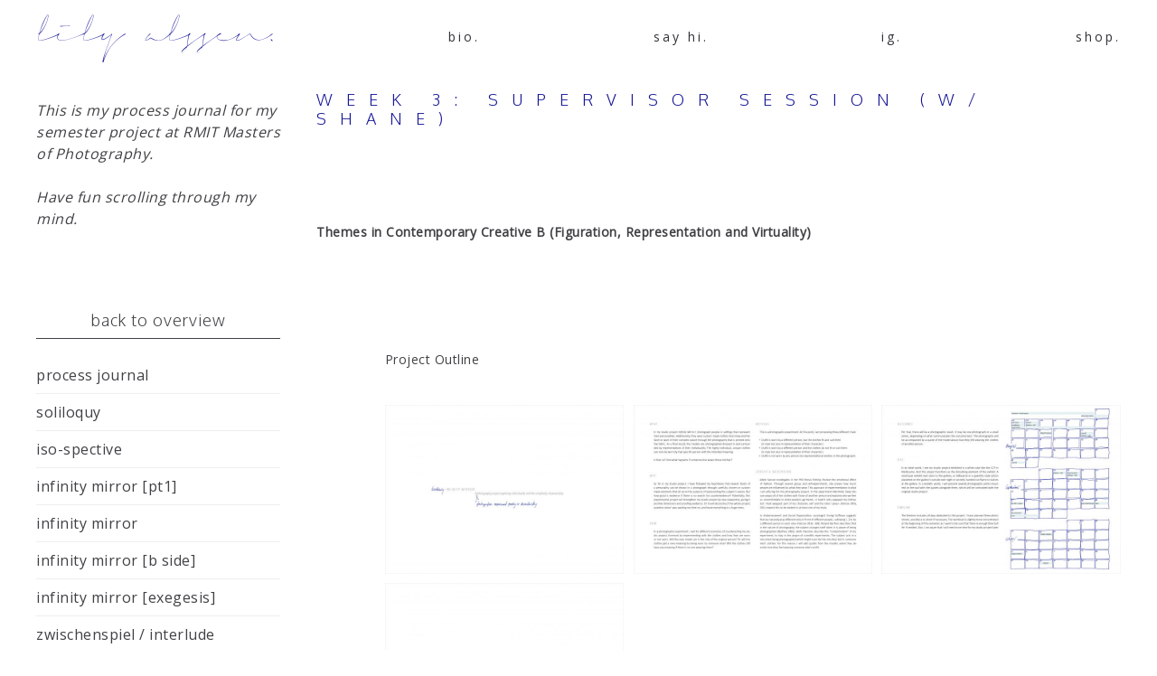

--- FILE ---
content_type: text/html; charset=UTF-8
request_url: https://lilyalssen.com/2021/08/week-3-supervisor-session-w-shane-2/
body_size: 176661
content:
<!DOCTYPE html>
<html lang="en-US">
  <head>
    <meta http-equiv="Content-Type" content="text/html; charset=UTF-8" />
    <meta name="format-detection" content="telephone=no" />
    <meta property="og:image" content="https://lilyalssen.com/wp-content/uploads/2021/07/proposal_s3800526_12-scaled.jpg" />    <link rel="profile" href="http://gmpg.org/xfn/11">
	<link rel="pingback" href="https://lilyalssen.com/xmlrpc.php">
    <meta name="viewport" content="width=device-width, initial-scale=1.0, viewport-fit=cover">
	    
    <meta name='robots' content='noindex, follow' />
	<style>img:is([sizes="auto" i], [sizes^="auto," i]) { contain-intrinsic-size: 3000px 1500px }</style>
	
	<!-- This site is optimized with the Yoast SEO plugin v26.7 - https://yoast.com/wordpress/plugins/seo/ -->
	<title>WEEK 3: SUPERVISOR SESSION (W/ SHANE) &#183; lily alssen</title>
	<meta property="og:locale" content="en_US" />
	<meta property="og:type" content="article" />
	<meta property="og:title" content="WEEK 3: SUPERVISOR SESSION (W/ SHANE) &#183; lily alssen" />
	<meta property="og:description" content="Themes in Contemporary Creative B (Figuration, Representation and Virtuality)Project Outline &hellip;" />
	<meta property="og:url" content="https://lilyalssen.com/2021/08/week-3-supervisor-session-w-shane-2/" />
	<meta property="og:site_name" content="lily alssen" />
	<meta property="article:published_time" content="2021-08-01T16:57:00+00:00" />
	<meta property="article:modified_time" content="2021-10-18T07:15:20+00:00" />
	<meta property="og:image" content="https://lilyalssen.com/wp-content/uploads/2021/07/proposal_s3800526_12-scaled.jpg" />
	<meta property="og:image:width" content="2560" />
	<meta property="og:image:height" content="1810" />
	<meta property="og:image:type" content="image/jpeg" />
	<meta name="author" content="lilyalssen" />
	<meta name="twitter:card" content="summary_large_image" />
	<meta name="twitter:label1" content="Written by" />
	<meta name="twitter:data1" content="lilyalssen" />
	<script type="application/ld+json" class="yoast-schema-graph">{"@context":"https://schema.org","@graph":[{"@type":"Article","@id":"https://lilyalssen.com/2021/08/week-3-supervisor-session-w-shane-2/#article","isPartOf":{"@id":"https://lilyalssen.com/2021/08/week-3-supervisor-session-w-shane-2/"},"author":{"name":"lilyalssen","@id":"https://lilyalssen.com/#/schema/person/ed94d0d21db54312e6169ff6b739caa9"},"headline":"WEEK 3: SUPERVISOR SESSION (W/ SHANE)","datePublished":"2021-08-01T16:57:00+00:00","dateModified":"2021-10-18T07:15:20+00:00","mainEntityOfPage":{"@id":"https://lilyalssen.com/2021/08/week-3-supervisor-session-w-shane-2/"},"wordCount":5,"publisher":{"@id":"https://lilyalssen.com/#/schema/person/ed94d0d21db54312e6169ff6b739caa9"},"image":{"@id":"https://lilyalssen.com/2021/08/week-3-supervisor-session-w-shane-2/#primaryimage"},"thumbnailUrl":"https://lilyalssen.com/wp-content/uploads/2021/07/proposal_s3800526_12-scaled.jpg","articleSection":["semester 4","supervision (semester 4)"],"inLanguage":"en-US"},{"@type":"WebPage","@id":"https://lilyalssen.com/2021/08/week-3-supervisor-session-w-shane-2/","url":"https://lilyalssen.com/2021/08/week-3-supervisor-session-w-shane-2/","name":"WEEK 3: SUPERVISOR SESSION (W/ SHANE) &#183; lily alssen","isPartOf":{"@id":"https://lilyalssen.com/#website"},"primaryImageOfPage":{"@id":"https://lilyalssen.com/2021/08/week-3-supervisor-session-w-shane-2/#primaryimage"},"image":{"@id":"https://lilyalssen.com/2021/08/week-3-supervisor-session-w-shane-2/#primaryimage"},"thumbnailUrl":"https://lilyalssen.com/wp-content/uploads/2021/07/proposal_s3800526_12-scaled.jpg","datePublished":"2021-08-01T16:57:00+00:00","dateModified":"2021-10-18T07:15:20+00:00","breadcrumb":{"@id":"https://lilyalssen.com/2021/08/week-3-supervisor-session-w-shane-2/#breadcrumb"},"inLanguage":"en-US","potentialAction":[{"@type":"ReadAction","target":["https://lilyalssen.com/2021/08/week-3-supervisor-session-w-shane-2/"]}]},{"@type":"ImageObject","inLanguage":"en-US","@id":"https://lilyalssen.com/2021/08/week-3-supervisor-session-w-shane-2/#primaryimage","url":"https://lilyalssen.com/wp-content/uploads/2021/07/proposal_s3800526_12-scaled.jpg","contentUrl":"https://lilyalssen.com/wp-content/uploads/2021/07/proposal_s3800526_12-scaled.jpg","width":2560,"height":1810},{"@type":"BreadcrumbList","@id":"https://lilyalssen.com/2021/08/week-3-supervisor-session-w-shane-2/#breadcrumb","itemListElement":[{"@type":"ListItem","position":1,"name":"Home","item":"https://lilyalssen.com/"},{"@type":"ListItem","position":2,"name":"WEEK 3: SUPERVISOR SESSION (W/ SHANE)"}]},{"@type":"WebSite","@id":"https://lilyalssen.com/#website","url":"https://lilyalssen.com/","name":"lily alssen","description":"overview and link to lily alssen&#039;s photography.","publisher":{"@id":"https://lilyalssen.com/#/schema/person/ed94d0d21db54312e6169ff6b739caa9"},"potentialAction":[{"@type":"SearchAction","target":{"@type":"EntryPoint","urlTemplate":"https://lilyalssen.com/?s={search_term_string}"},"query-input":{"@type":"PropertyValueSpecification","valueRequired":true,"valueName":"search_term_string"}}],"inLanguage":"en-US"},{"@type":["Person","Organization"],"@id":"https://lilyalssen.com/#/schema/person/ed94d0d21db54312e6169ff6b739caa9","name":"lilyalssen","image":{"@type":"ImageObject","inLanguage":"en-US","@id":"https://lilyalssen.com/#/schema/person/image/","url":"https://secure.gravatar.com/avatar/bfdfa75ba685d2d49a60fa2d79d99a05f0026a486e6415cd4bf100c4f1f22654?s=96&d=blank&r=g","contentUrl":"https://secure.gravatar.com/avatar/bfdfa75ba685d2d49a60fa2d79d99a05f0026a486e6415cd4bf100c4f1f22654?s=96&d=blank&r=g","caption":"lilyalssen"},"logo":{"@id":"https://lilyalssen.com/#/schema/person/image/"}}]}</script>
	<!-- / Yoast SEO plugin. -->


<link rel='dns-prefetch' href='//fonts.googleapis.com' />
<link rel="alternate" type="application/rss+xml" title="lily alssen &raquo; Feed" href="https://lilyalssen.com/feed/" />
<link rel="alternate" type="application/rss+xml" title="lily alssen &raquo; Comments Feed" href="https://lilyalssen.com/comments/feed/" />
<script type="text/javascript">
/* <![CDATA[ */
window._wpemojiSettings = {"baseUrl":"https:\/\/s.w.org\/images\/core\/emoji\/16.0.1\/72x72\/","ext":".png","svgUrl":"https:\/\/s.w.org\/images\/core\/emoji\/16.0.1\/svg\/","svgExt":".svg","source":{"concatemoji":"https:\/\/lilyalssen.com\/wp-includes\/js\/wp-emoji-release.min.js?ver=6.8.3"}};
/*! This file is auto-generated */
!function(s,n){var o,i,e;function c(e){try{var t={supportTests:e,timestamp:(new Date).valueOf()};sessionStorage.setItem(o,JSON.stringify(t))}catch(e){}}function p(e,t,n){e.clearRect(0,0,e.canvas.width,e.canvas.height),e.fillText(t,0,0);var t=new Uint32Array(e.getImageData(0,0,e.canvas.width,e.canvas.height).data),a=(e.clearRect(0,0,e.canvas.width,e.canvas.height),e.fillText(n,0,0),new Uint32Array(e.getImageData(0,0,e.canvas.width,e.canvas.height).data));return t.every(function(e,t){return e===a[t]})}function u(e,t){e.clearRect(0,0,e.canvas.width,e.canvas.height),e.fillText(t,0,0);for(var n=e.getImageData(16,16,1,1),a=0;a<n.data.length;a++)if(0!==n.data[a])return!1;return!0}function f(e,t,n,a){switch(t){case"flag":return n(e,"\ud83c\udff3\ufe0f\u200d\u26a7\ufe0f","\ud83c\udff3\ufe0f\u200b\u26a7\ufe0f")?!1:!n(e,"\ud83c\udde8\ud83c\uddf6","\ud83c\udde8\u200b\ud83c\uddf6")&&!n(e,"\ud83c\udff4\udb40\udc67\udb40\udc62\udb40\udc65\udb40\udc6e\udb40\udc67\udb40\udc7f","\ud83c\udff4\u200b\udb40\udc67\u200b\udb40\udc62\u200b\udb40\udc65\u200b\udb40\udc6e\u200b\udb40\udc67\u200b\udb40\udc7f");case"emoji":return!a(e,"\ud83e\udedf")}return!1}function g(e,t,n,a){var r="undefined"!=typeof WorkerGlobalScope&&self instanceof WorkerGlobalScope?new OffscreenCanvas(300,150):s.createElement("canvas"),o=r.getContext("2d",{willReadFrequently:!0}),i=(o.textBaseline="top",o.font="600 32px Arial",{});return e.forEach(function(e){i[e]=t(o,e,n,a)}),i}function t(e){var t=s.createElement("script");t.src=e,t.defer=!0,s.head.appendChild(t)}"undefined"!=typeof Promise&&(o="wpEmojiSettingsSupports",i=["flag","emoji"],n.supports={everything:!0,everythingExceptFlag:!0},e=new Promise(function(e){s.addEventListener("DOMContentLoaded",e,{once:!0})}),new Promise(function(t){var n=function(){try{var e=JSON.parse(sessionStorage.getItem(o));if("object"==typeof e&&"number"==typeof e.timestamp&&(new Date).valueOf()<e.timestamp+604800&&"object"==typeof e.supportTests)return e.supportTests}catch(e){}return null}();if(!n){if("undefined"!=typeof Worker&&"undefined"!=typeof OffscreenCanvas&&"undefined"!=typeof URL&&URL.createObjectURL&&"undefined"!=typeof Blob)try{var e="postMessage("+g.toString()+"("+[JSON.stringify(i),f.toString(),p.toString(),u.toString()].join(",")+"));",a=new Blob([e],{type:"text/javascript"}),r=new Worker(URL.createObjectURL(a),{name:"wpTestEmojiSupports"});return void(r.onmessage=function(e){c(n=e.data),r.terminate(),t(n)})}catch(e){}c(n=g(i,f,p,u))}t(n)}).then(function(e){for(var t in e)n.supports[t]=e[t],n.supports.everything=n.supports.everything&&n.supports[t],"flag"!==t&&(n.supports.everythingExceptFlag=n.supports.everythingExceptFlag&&n.supports[t]);n.supports.everythingExceptFlag=n.supports.everythingExceptFlag&&!n.supports.flag,n.DOMReady=!1,n.readyCallback=function(){n.DOMReady=!0}}).then(function(){return e}).then(function(){var e;n.supports.everything||(n.readyCallback(),(e=n.source||{}).concatemoji?t(e.concatemoji):e.wpemoji&&e.twemoji&&(t(e.twemoji),t(e.wpemoji)))}))}((window,document),window._wpemojiSettings);
/* ]]> */
</script>
<style id='wp-emoji-styles-inline-css' type='text/css'>

	img.wp-smiley, img.emoji {
		display: inline !important;
		border: none !important;
		box-shadow: none !important;
		height: 1em !important;
		width: 1em !important;
		margin: 0 0.07em !important;
		vertical-align: -0.1em !important;
		background: none !important;
		padding: 0 !important;
	}
</style>
<link rel='stylesheet' id='wp-block-library-css' href='https://lilyalssen.com/wp-includes/css/dist/block-library/style.min.css?ver=6.8.3' type='text/css' media='all' />
<style id='classic-theme-styles-inline-css' type='text/css'>
/*! This file is auto-generated */
.wp-block-button__link{color:#fff;background-color:#32373c;border-radius:9999px;box-shadow:none;text-decoration:none;padding:calc(.667em + 2px) calc(1.333em + 2px);font-size:1.125em}.wp-block-file__button{background:#32373c;color:#fff;text-decoration:none}
</style>
<style id='global-styles-inline-css' type='text/css'>
:root{--wp--preset--aspect-ratio--square: 1;--wp--preset--aspect-ratio--4-3: 4/3;--wp--preset--aspect-ratio--3-4: 3/4;--wp--preset--aspect-ratio--3-2: 3/2;--wp--preset--aspect-ratio--2-3: 2/3;--wp--preset--aspect-ratio--16-9: 16/9;--wp--preset--aspect-ratio--9-16: 9/16;--wp--preset--color--black: #000000;--wp--preset--color--cyan-bluish-gray: #abb8c3;--wp--preset--color--white: #ffffff;--wp--preset--color--pale-pink: #f78da7;--wp--preset--color--vivid-red: #cf2e2e;--wp--preset--color--luminous-vivid-orange: #ff6900;--wp--preset--color--luminous-vivid-amber: #fcb900;--wp--preset--color--light-green-cyan: #7bdcb5;--wp--preset--color--vivid-green-cyan: #00d084;--wp--preset--color--pale-cyan-blue: #8ed1fc;--wp--preset--color--vivid-cyan-blue: #0693e3;--wp--preset--color--vivid-purple: #9b51e0;--wp--preset--gradient--vivid-cyan-blue-to-vivid-purple: linear-gradient(135deg,rgba(6,147,227,1) 0%,rgb(155,81,224) 100%);--wp--preset--gradient--light-green-cyan-to-vivid-green-cyan: linear-gradient(135deg,rgb(122,220,180) 0%,rgb(0,208,130) 100%);--wp--preset--gradient--luminous-vivid-amber-to-luminous-vivid-orange: linear-gradient(135deg,rgba(252,185,0,1) 0%,rgba(255,105,0,1) 100%);--wp--preset--gradient--luminous-vivid-orange-to-vivid-red: linear-gradient(135deg,rgba(255,105,0,1) 0%,rgb(207,46,46) 100%);--wp--preset--gradient--very-light-gray-to-cyan-bluish-gray: linear-gradient(135deg,rgb(238,238,238) 0%,rgb(169,184,195) 100%);--wp--preset--gradient--cool-to-warm-spectrum: linear-gradient(135deg,rgb(74,234,220) 0%,rgb(151,120,209) 20%,rgb(207,42,186) 40%,rgb(238,44,130) 60%,rgb(251,105,98) 80%,rgb(254,248,76) 100%);--wp--preset--gradient--blush-light-purple: linear-gradient(135deg,rgb(255,206,236) 0%,rgb(152,150,240) 100%);--wp--preset--gradient--blush-bordeaux: linear-gradient(135deg,rgb(254,205,165) 0%,rgb(254,45,45) 50%,rgb(107,0,62) 100%);--wp--preset--gradient--luminous-dusk: linear-gradient(135deg,rgb(255,203,112) 0%,rgb(199,81,192) 50%,rgb(65,88,208) 100%);--wp--preset--gradient--pale-ocean: linear-gradient(135deg,rgb(255,245,203) 0%,rgb(182,227,212) 50%,rgb(51,167,181) 100%);--wp--preset--gradient--electric-grass: linear-gradient(135deg,rgb(202,248,128) 0%,rgb(113,206,126) 100%);--wp--preset--gradient--midnight: linear-gradient(135deg,rgb(2,3,129) 0%,rgb(40,116,252) 100%);--wp--preset--font-size--small: 13px;--wp--preset--font-size--medium: 20px;--wp--preset--font-size--large: 36px;--wp--preset--font-size--x-large: 42px;--wp--preset--spacing--20: 0.44rem;--wp--preset--spacing--30: 0.67rem;--wp--preset--spacing--40: 1rem;--wp--preset--spacing--50: 1.5rem;--wp--preset--spacing--60: 2.25rem;--wp--preset--spacing--70: 3.38rem;--wp--preset--spacing--80: 5.06rem;--wp--preset--shadow--natural: 6px 6px 9px rgba(0, 0, 0, 0.2);--wp--preset--shadow--deep: 12px 12px 50px rgba(0, 0, 0, 0.4);--wp--preset--shadow--sharp: 6px 6px 0px rgba(0, 0, 0, 0.2);--wp--preset--shadow--outlined: 6px 6px 0px -3px rgba(255, 255, 255, 1), 6px 6px rgba(0, 0, 0, 1);--wp--preset--shadow--crisp: 6px 6px 0px rgba(0, 0, 0, 1);}:where(.is-layout-flex){gap: 0.5em;}:where(.is-layout-grid){gap: 0.5em;}body .is-layout-flex{display: flex;}.is-layout-flex{flex-wrap: wrap;align-items: center;}.is-layout-flex > :is(*, div){margin: 0;}body .is-layout-grid{display: grid;}.is-layout-grid > :is(*, div){margin: 0;}:where(.wp-block-columns.is-layout-flex){gap: 2em;}:where(.wp-block-columns.is-layout-grid){gap: 2em;}:where(.wp-block-post-template.is-layout-flex){gap: 1.25em;}:where(.wp-block-post-template.is-layout-grid){gap: 1.25em;}.has-black-color{color: var(--wp--preset--color--black) !important;}.has-cyan-bluish-gray-color{color: var(--wp--preset--color--cyan-bluish-gray) !important;}.has-white-color{color: var(--wp--preset--color--white) !important;}.has-pale-pink-color{color: var(--wp--preset--color--pale-pink) !important;}.has-vivid-red-color{color: var(--wp--preset--color--vivid-red) !important;}.has-luminous-vivid-orange-color{color: var(--wp--preset--color--luminous-vivid-orange) !important;}.has-luminous-vivid-amber-color{color: var(--wp--preset--color--luminous-vivid-amber) !important;}.has-light-green-cyan-color{color: var(--wp--preset--color--light-green-cyan) !important;}.has-vivid-green-cyan-color{color: var(--wp--preset--color--vivid-green-cyan) !important;}.has-pale-cyan-blue-color{color: var(--wp--preset--color--pale-cyan-blue) !important;}.has-vivid-cyan-blue-color{color: var(--wp--preset--color--vivid-cyan-blue) !important;}.has-vivid-purple-color{color: var(--wp--preset--color--vivid-purple) !important;}.has-black-background-color{background-color: var(--wp--preset--color--black) !important;}.has-cyan-bluish-gray-background-color{background-color: var(--wp--preset--color--cyan-bluish-gray) !important;}.has-white-background-color{background-color: var(--wp--preset--color--white) !important;}.has-pale-pink-background-color{background-color: var(--wp--preset--color--pale-pink) !important;}.has-vivid-red-background-color{background-color: var(--wp--preset--color--vivid-red) !important;}.has-luminous-vivid-orange-background-color{background-color: var(--wp--preset--color--luminous-vivid-orange) !important;}.has-luminous-vivid-amber-background-color{background-color: var(--wp--preset--color--luminous-vivid-amber) !important;}.has-light-green-cyan-background-color{background-color: var(--wp--preset--color--light-green-cyan) !important;}.has-vivid-green-cyan-background-color{background-color: var(--wp--preset--color--vivid-green-cyan) !important;}.has-pale-cyan-blue-background-color{background-color: var(--wp--preset--color--pale-cyan-blue) !important;}.has-vivid-cyan-blue-background-color{background-color: var(--wp--preset--color--vivid-cyan-blue) !important;}.has-vivid-purple-background-color{background-color: var(--wp--preset--color--vivid-purple) !important;}.has-black-border-color{border-color: var(--wp--preset--color--black) !important;}.has-cyan-bluish-gray-border-color{border-color: var(--wp--preset--color--cyan-bluish-gray) !important;}.has-white-border-color{border-color: var(--wp--preset--color--white) !important;}.has-pale-pink-border-color{border-color: var(--wp--preset--color--pale-pink) !important;}.has-vivid-red-border-color{border-color: var(--wp--preset--color--vivid-red) !important;}.has-luminous-vivid-orange-border-color{border-color: var(--wp--preset--color--luminous-vivid-orange) !important;}.has-luminous-vivid-amber-border-color{border-color: var(--wp--preset--color--luminous-vivid-amber) !important;}.has-light-green-cyan-border-color{border-color: var(--wp--preset--color--light-green-cyan) !important;}.has-vivid-green-cyan-border-color{border-color: var(--wp--preset--color--vivid-green-cyan) !important;}.has-pale-cyan-blue-border-color{border-color: var(--wp--preset--color--pale-cyan-blue) !important;}.has-vivid-cyan-blue-border-color{border-color: var(--wp--preset--color--vivid-cyan-blue) !important;}.has-vivid-purple-border-color{border-color: var(--wp--preset--color--vivid-purple) !important;}.has-vivid-cyan-blue-to-vivid-purple-gradient-background{background: var(--wp--preset--gradient--vivid-cyan-blue-to-vivid-purple) !important;}.has-light-green-cyan-to-vivid-green-cyan-gradient-background{background: var(--wp--preset--gradient--light-green-cyan-to-vivid-green-cyan) !important;}.has-luminous-vivid-amber-to-luminous-vivid-orange-gradient-background{background: var(--wp--preset--gradient--luminous-vivid-amber-to-luminous-vivid-orange) !important;}.has-luminous-vivid-orange-to-vivid-red-gradient-background{background: var(--wp--preset--gradient--luminous-vivid-orange-to-vivid-red) !important;}.has-very-light-gray-to-cyan-bluish-gray-gradient-background{background: var(--wp--preset--gradient--very-light-gray-to-cyan-bluish-gray) !important;}.has-cool-to-warm-spectrum-gradient-background{background: var(--wp--preset--gradient--cool-to-warm-spectrum) !important;}.has-blush-light-purple-gradient-background{background: var(--wp--preset--gradient--blush-light-purple) !important;}.has-blush-bordeaux-gradient-background{background: var(--wp--preset--gradient--blush-bordeaux) !important;}.has-luminous-dusk-gradient-background{background: var(--wp--preset--gradient--luminous-dusk) !important;}.has-pale-ocean-gradient-background{background: var(--wp--preset--gradient--pale-ocean) !important;}.has-electric-grass-gradient-background{background: var(--wp--preset--gradient--electric-grass) !important;}.has-midnight-gradient-background{background: var(--wp--preset--gradient--midnight) !important;}.has-small-font-size{font-size: var(--wp--preset--font-size--small) !important;}.has-medium-font-size{font-size: var(--wp--preset--font-size--medium) !important;}.has-large-font-size{font-size: var(--wp--preset--font-size--large) !important;}.has-x-large-font-size{font-size: var(--wp--preset--font-size--x-large) !important;}
:where(.wp-block-post-template.is-layout-flex){gap: 1.25em;}:where(.wp-block-post-template.is-layout-grid){gap: 1.25em;}
:where(.wp-block-columns.is-layout-flex){gap: 2em;}:where(.wp-block-columns.is-layout-grid){gap: 2em;}
:root :where(.wp-block-pullquote){font-size: 1.5em;line-height: 1.6;}
</style>
<link rel='stylesheet' id='bootstrap-css' href='https://lilyalssen.com/wp-content/plugins/bm-builder/assets/css/bootstrap.min.css?ver=3.3.7' type='text/css' media='all' />
<link rel='stylesheet' id='owl-carousel-css' href='https://lilyalssen.com/wp-content/plugins/bm-builder/assets/css/owl.carousel.min.css?ver=2.3.0' type='text/css' media='all' />
<link rel='stylesheet' id='ux-default-font-css' href='https://lilyalssen.com/wp-content/plugins/bm-builder/assets/css/default-fonts.css?ver=3.16.2.2' type='text/css' media='all' />
<link rel='stylesheet' id='ux-cb-modules-style-css' href='https://lilyalssen.com/wp-content/plugins/bm-builder/assets/css/modules-style.min.css?ver=3.16.2.2' type='text/css' media='all' />
<style id='ux-cb-modules-style-inline-css' type='text/css'>
 @font-face { font-display: fallback; font-family: "ux-font-158557579529"; src: url("[data-uri]") format("woff2");src: url("https://lilyalssen.com/wp-content/uploads/2018/06/SignericaFat.woff") format("woff");src: url("https://lilyalssen.com/wp-content/uploads/2018/06/SignericaFat.ttf") format("truetype");} @font-face { font-display: fallback; font-family: "ux-font-1585575866879"; src: url("[data-uri]") format("woff2");src: url("https://lilyalssen.com/wp-content/uploads/2018/06/SignericaMedium.woff") format("woff");src: url("https://lilyalssen.com/wp-content/uploads/2018/06/SignericaMedium.ttf") format("truetype");} @font-face { font-display: fallback; font-family: "ux-font-1585575920575"; src: url("[data-uri]") format("woff2");src: url("https://lilyalssen.com/wp-content/uploads/2018/06/SignericaThin.woff") format("woff");src: url("https://lilyalssen.com/wp-content/uploads/2018/06/SignericaThin.ttf") format("truetype");}
</style>
<link rel='stylesheet' id='ux-font-1585576127860-css' href='https://fonts.googleapis.com/css?family=Open+Sans%3Aregular&#038;subset=latin-ext&#038;ver=6.8.3' type='text/css' media='all' />
<link rel='stylesheet' id='ux-font-1585576083192-css' href='https://fonts.googleapis.com/css?family=Oxygen%3A300&#038;subset=latin-ext&#038;ver=6.8.3' type='text/css' media='all' />
<link rel='stylesheet' id='fontawesome-brand-min-css' href='https://lilyalssen.com/wp-content/themes/art-theme/styles/fontawesome-brand-min.css?ver=6.5.1' type='text/css' media='screen' />
<link rel='stylesheet' id='photoswipe-css' href='https://lilyalssen.com/wp-content/plugins/bm-builder/assets/css/photoswipe.css?ver=4.1.3' type='text/css' media='all' />
<link rel='stylesheet' id='arttheme-archive-style-css' href='https://lilyalssen.com/wp-content/themes/art-theme/styles/archive.css?ver=1.0.0' type='text/css' media='screen' />
<link rel='stylesheet' id='arttheme-menuicon-default-css' href='https://lilyalssen.com/wp-content/themes/art-theme/styles/menuicon-default.css?ver=1.0' type='text/css' media='screen' />
<link rel='stylesheet' id='arttheme-interface-style-css' href='https://lilyalssen.com/wp-content/themes/art-theme/styles/style.css?ver=3.10.2' type='text/css' media='screen' />
<style id='arttheme-interface-style-inline-css' type='text/css'>
body{ --color-bg:#FFFFFF; --color-pageloader-bg:#FFFFFF; --color-auxiliary: #F8F8F8; --color-logo:#141495; --color-alt-logo:#FFFFFF; --color-tagline:#313139; --color-alt-tagline:#FFFFFF; --color-menu:#313139; --color-alt-menu:#FFFFFF; --color-menu-hover:#313139; --color-menu-current:#313139; --color-menu-hover-alt:#FFFFFF; --color-menu-current-alt:#FFFFFF; --bgcolor-expanded-panel:#FFFFFF; --color-text-logo-expanded-panel:#313139; --color-tagline-expanded-panel:#313139; --color-menu-expanded-panel:#313139; --color-menu-expanded-panel-hover:#313139; --color-menu-expanded-panel-current:#313139; --color-title:#141495; --color-content:#414145; --color-content-linked:#B8A772; --color-content-hover:#414145; --color-meta:#ADADAD; --color-meta-link:#B8A772; --color-single-portfolio-caption:#141495; --color-single-navi:#313139; --color-comment-tit:#313139; --color-comment-con:#313139; --color-comment-author:#313139; --color-selection:#000000; --color-selection-bg:#DBD7D2; --color-button-text:#313139; --color-button-text-hover:#FFFFFF; --color-button-bg-hover:#313139; --color-input-text:#ADADAD; --color-input-text-focus:#313139; --color-widget-link-hover:#C2AB6B; --color-footer-bg:#FFFFFF; --color-footer-text:#141495;} .logo-text { font-family: "ux-font-1585575920575"; }.logo-text { font-size: 30px; }.logo-text { letter-spacing: 0px; }.logo-text { line-height: 2.5; }.navi-header a,.header-bar-social .socialmeida-a,.menu li > a { font-family: Open Sans; font-weight: normal; }.navi-header a,.header-bar-social .socialmeida-a,.menu li > a { font-size: 14px; }.navi-header a,.header-bar-social .socialmeida-a,.menu li > a { letter-spacing: 3px; }.navi .menu li > a { font-family: Open Sans; font-weight: normal; }.navi .menu li > a { font-size: 14px; }.navi .menu li > a { letter-spacing: 1px; }body.single .title-wrap-tit,.page-tit-h1 { font-family: Oxygen; font-weight: 300; }body.single .title-wrap-tit,.page-tit-h1 { font-size: 18px; }body.single .title-wrap-tit,.page-tit-h1 { letter-spacing: 15px; }body.single .title-wrap-tit,.page-tit-h1 { line-height: 1.2; }body { font-family: Open Sans; font-weight: normal; }body { letter-spacing: 0.5px; }body { line-height: 1.5; }body { font-size: 14px; }h1,h2,h3,h4,h5,h6,.archive-grid-item-tit,.title-wrap-meta-a,.archive-grid-item-meta-item,.product-caption-title { font-family: Oxygen; font-weight: 300; }h1 { font-size: 16px; }h1 { letter-spacing: 15px; }h1 { line-height: 1.2; }h2 { font-size: 12px; }h2 { letter-spacing: 15px; }h2 { line-height: 1.2; }h3 { font-size: 12px; }h3 { letter-spacing: 1px; }h3 { line-height: 1.2; }h4 { font-size: 10px; }h4 { letter-spacing: 15px; }h4 { line-height: 1.2; }h5 { font-size: 10px; }h5 { letter-spacing: 1px; }h5 { line-height: 1.2; }h6 { font-size: 20px; }h6 { letter-spacing: 0px; }h6 { line-height: 1.2; }.article-meta, .comment-form .logged-in-as,.comment-meta,.archive-des,.archive-meta,.title-wrap-des, .entry-summary div[itemprop="description"] p { font-size: 16px; }.list-layout-inside-caption,figcaption,.single-image-caption-cap { font-family: "ux-font-1585575920575"; }.list-layout-inside-caption,figcaption,.single-image-caption-cap { font-size: 20px; }.list-layout-inside-caption,figcaption,.single-image-caption-cap { letter-spacing: 0px; }.list-layout-inside-caption,figcaption,.single-image-caption-cap { line-height: 2.0; }.comment-reply-title,.comments-title { font-size: 24px; }.btn-mod-wrap .ux-btn, button, input[type="submit"] { font-size: 16px; }textarea,input,input::placeholder,textarea::placeholder,.field-label { font-size: 18px; }.widget-title { font-size: 18px; }.footer-info,.footer-info .menu li a { font-family: "ux-font-1585575920575"; }.footer-info,.footer-info .menu li a { font-size: 12px; } :root{--header-height:80px;} @media (min-width: 768px){ .container-fluid, .container-class.container-fluid .bm-builder .col-0.bm-wrap:not(.bm-force-full),.container-class.container-fluid .bm-builder .col-0:not(.bm-wrap):not(.bm-force-full) .filters-ul:not(.filters-ul-dropdown) { padding-left: 40px!important; padding-right: 40px!important;} :root{--fluidMainPading:40px;} .header-main.container-fluid, #footer .container-fluid,.menu-panel .container-fluid { padding-left: 40px!important; padding-right: 40px!important;} :root{--fluidHeaderPading:40px;} } @media (min-width: 1200px) { } body{--height-backtop-icon:20px;} .back-top-wrap,.back-top-svg{bottom:50px;} :root{ --header-height-mobile:40px; }:root { --fontsize_ux_cb_module_fonts_plain_text_header_logo: 22px; }:root { --fontsize_ux_cb_module_fonts_menu_header: 12px; }:root { --fontsize_ux_cb_module_fonts_menu_expanded: 12px; }:root { --fontsize_ux_cb_module_fonts_post_page_title: 14px; }:root { --fontsize_ux_cb_module_fonts_post_page_content: 12px; }:root { --fontsize_ux_cb_module_fonts_post_page_caption: 10px; }:root { --fontsize_ux_cb_module_fonts_post_page_comments_title: 24px; }:root { --fontsize_ux_cb_module_fonts_button: 14px; }:root { --fontsize_ux_cb_module_fonts_form: 16px; }:root { --fontsize_ux_cb_module_fonts_widget_title: 36px; }:root { --fontsize_ux_cb_module_fonts_widget_content: 16px; }:root { --fontsize_ux_cb_module_fonts_footer: 8px; }:root { --fontsize_ux_cb_module_fonts_post_page_heading_1: 14px; }:root { --fontsize_ux_cb_module_fonts_post_page_heading_2: 12px; }:root { --fontsize_ux_cb_module_fonts_post_page_heading_3: 12px; }:root { --fontsize_ux_cb_module_fonts_post_page_heading_4: 10px; }:root { --fontsize_ux_cb_module_fonts_post_page_heading_5: 10px; }:root { --fontsize_ux_cb_module_fonts_post_page_heading_6: 10px; }:root{--expand-menuitem-marginleft: 60px;--hspacing-social-items-head: 20px;--hspacing-social-items-head-m: 10px;--marginL-social-head: 20px;--marginL-social-head-m: 10px;--fontsize-head-social: 24px;--fontsize-head-social-m: 20px;--hspacing-social-items-expand: 20px;--hspacing-social-items-expand-m: 10px;--fontsize-expand-social: 24px;--fontsize-expand-social-m: 20px;--hspacing-social-items-foot: 20px;--hspacing-social-items-foot-m: 10px;--fontsize-foot-social: 24px;--fontsize-foot-social-m: 20px;--padingTBfooter: 40px;--padingTBfooterM: 10px;--archiveItemsSpaceH: 30px;--archiveItemsSpaceHM: 20px;--archiveItemsSpaceV: 100px;--archiveItemsSpaceVM: 40px;}
  .module-id-1634541064896 .text_block_centered{--text-para-spacing: 10px;--text-para-spacing-m: 5px;} .grid-list-163454106560 { margin-left: -5px; margin-right: -5px; }.grid-list-163454106560 .grid-item-inside { margin-left: 5px; margin-right: 5px; }.grid-list-163454106560 { margin-top: -5px; margin-bottom: -5px;}.grid-list-163454106560 .grid-item-inside { margin-top: 5px; margin-bottom: 5px;}.grid-list-163454106560{--spacingh-grid: 5px;}.grid-list-163454106560{--spacingv-grid: 5px;} .module-id-1634541066134 .text_block_centered{--text-para-spacing: 10px;--text-para-spacing-m: 10px;}  .module-id-1634541066417 .text_block_centered{--text-para-spacing: 10px;--text-para-spacing-m: 5px;} .grid-list-1634541066572 { margin-left: -5px; margin-right: -5px; }.grid-list-1634541066572 .grid-item-inside { margin-left: 5px; margin-right: 5px; }.grid-list-1634541066572 { margin-top: -5px; margin-bottom: -5px;}.grid-list-1634541066572 .grid-item-inside { margin-top: 5px; margin-bottom: 5px;}.grid-list-1634541066572{--spacingh-grid: 5px;}.grid-list-1634541066572{--spacingv-grid: 5px;} .module-id-1634541067585 .text_block_centered{--text-para-spacing: 10px;--text-para-spacing-m: 10px;}  
</style>
<!--[if lte IE 9]>
<link rel='stylesheet' id='arttheme-interface-ie-css' href='https://lilyalssen.com/wp-content/themes/art-theme/styles/ie.css?ver=6.8.3' type='text/css' media='all' />
<![endif]-->
<script type="text/javascript" src="https://lilyalssen.com/wp-includes/js/jquery/jquery.min.js?ver=3.7.1" id="jquery-core-js"></script>
<script type="text/javascript" src="https://lilyalssen.com/wp-includes/js/jquery/jquery-migrate.min.js?ver=3.4.1" id="jquery-migrate-js"></script>
<script type="text/javascript" id="jquery-js-after">
/* <![CDATA[ */
var seaFontData = {};seaFontData["ux-font-158557579529"] = {}; seaFontData["ux-font-1585575866879"] = {}; seaFontData["ux-font-1585575920575"] = {}; seaFontData["Oxygen"] = {}; seaFontData["Open Sans"] = {}; 
var photoSwipeLocalize = [];photoSwipeLocalize.push({id:"facebook", label:"Share on Facebook", url:"https://www.facebook.com/sharer/sharer.php?u={{url}}"});photoSwipeLocalize.push({id:"twitter", label:"Tweet", url:"https://twitter.com/intent/tweet?text={{text}}&url={{url}}"});photoSwipeLocalize.push({id:"pinterest", label:"Pin it", url:"http://www.pinterest.com/pin/create/button/"+ "?url={{url}}&media={{image_url}}&description={{text}}"});photoSwipeLocalize.push({id:"download", label:"Download image", url:"{{raw_image_url}}", download:true});var seaCopyTipText = "Copied!";var isFilterClick = false;var UxCBModGlobal = [];var UxCBModGlobalAjax = "false";
var ajaxurl = "https://lilyalssen.com/wp-admin/admin-ajax.php";
var JS_PATH = "https://lilyalssen.com/wp-content/themes/art-theme/js";
/* ]]> */
</script>
<link rel="https://api.w.org/" href="https://lilyalssen.com/wp-json/" /><link rel="alternate" title="JSON" type="application/json" href="https://lilyalssen.com/wp-json/wp/v2/posts/6972" /><link rel="EditURI" type="application/rsd+xml" title="RSD" href="https://lilyalssen.com/xmlrpc.php?rsd" />
<meta name="generator" content="WordPress 6.8.3" />
<link rel='shortlink' href='https://lilyalssen.com/?p=6972' />
<link rel="alternate" title="oEmbed (JSON)" type="application/json+oembed" href="https://lilyalssen.com/wp-json/oembed/1.0/embed?url=https%3A%2F%2Flilyalssen.com%2F2021%2F08%2Fweek-3-supervisor-session-w-shane-2%2F" />
<link rel="alternate" title="oEmbed (XML)" type="text/xml+oembed" href="https://lilyalssen.com/wp-json/oembed/1.0/embed?url=https%3A%2F%2Flilyalssen.com%2F2021%2F08%2Fweek-3-supervisor-session-w-shane-2%2F&#038;format=xml" />
<link rel="icon" href="https://lilyalssen.com/wp-content/uploads/2018/06/favicon-150x150.png" sizes="32x32" />
<link rel="icon" href="https://lilyalssen.com/wp-content/uploads/2018/06/favicon.png" sizes="192x192" />
<link rel="apple-touch-icon" href="https://lilyalssen.com/wp-content/uploads/2018/06/favicon.png" />
<meta name="msapplication-TileImage" content="https://lilyalssen.com/wp-content/uploads/2018/06/favicon.png" />
		<style type="text/css" id="wp-custom-css">
			@media (max-width: 767px) {
.default-logo-menu-mobile .logo-text {
color: #313139;
color: var(--color-logo, #313139);
}

.alt-logo-menu-mobile .logo-text {
color: #fff;
color: var(--color-alt-logo, #fff);
}
}

.footer-links {
  font-family: 'Helvetica', Arial, sans-serif;
  font-size: 14px;
	color: #313139;
	margin-right: 60px;
}

.footer-links a {
  text-decoration: none;
	margin-right: 20px;
}

.footer-links a:last-child {
  margin-right: 0;
}

.custom-caption {
  font-size: 10px;
  line-height: 1.5;
  color: #313139;
}
		</style>
		  </head>
  
  <body class="wp-singular post-template-default single single-post postid-6972 single-format-standard wp-theme-art-theme  pswp-light-skin responsive-ux navi-show navi-show-h navi-justified show-menu-icon-mobile menu_hover_default default-logo default-menu default-logo-menu-expand default-logo-menu-mobile header-sticky lightbox-disable-zoom lightbox-disable-share without-page-fadein header-width-fluid">

  	<div class="wrap-all">
      
      <div id="jquery_jplayer" class="jp-jplayer"></div><div id="wrap-outer">      
      
<header id="header" class=" " data-scroll="0">

    <div id="header-main" class="header-main container-fluid">

            
        <div class="navi-logo">

            <div class="logo-wrap">
                <div class="logo " id="logo"><a class="logo-a" href="https://lilyalssen.com/" title="lily alssen"><span class="logo-text">lily alssen.</span></a></div>            </div><!--End logo wrap-->

        </div><!--End navi-logo-->

        <div class="head-meta">

            
            <nav id="navi-header" class="navi-header">
                <div id="navi_wrap" class="menu-menu-header-container"><ul class="menu"><li id="menu-item-6371" class="menu-item menu-item-type-post_type menu-item-object-page menu-item-6371"><a href="https://lilyalssen.com/about/" data-title="bio." class="menu-item-a">bio.</a></li>
<li id="menu-item-97" class="menu-item menu-item-type-post_type menu-item-object-page menu-item-97"><a href="https://lilyalssen.com/contact/" data-title="say hi." class="menu-item-a">say hi.</a></li>
<li id="menu-item-99" class="menu-item menu-item-type-custom menu-item-object-custom menu-item-99"><a target="_blank" href="https://www.instagram.com/lily.alssen/" data-title="ig." class="menu-item-a">ig.</a></li>
<li id="menu-item-7561" class="menu-item menu-item-type-custom menu-item-object-custom menu-item-7561"><a target="_blank" href="https://printler.com/en/print-shop/28162-lily-alssen/" data-title="shop." class="menu-item-a">shop.</a></li>
</ul></div><!--End #navi_wrap-->
            </nav>

                            <div class="header-bar-social hidden-desktop hidden-mobile">
                        <ul class="socialmeida clearfix">						
         
                <li class="socialmeida-li">
                    <a title="instagram" href="https://www.instagram.com/lily.alssen/" class="socialmeida-a" target="_blank" rel="nofollow noopener noreferrer ">
                        <span class="socialmeida-text">instagram</span></a>
                </li>
         
                <li class="socialmeida-li">
                    <a title="shop" href="https://printler.com/en/print-shop/28162-lily-alssen/" class="socialmeida-a" target="_blank" rel="nofollow noopener noreferrer ">
                        <span class="socialmeida-text">shop</span></a>
                </li>
            </ul>
                </div>
                            <div class="navi-trigger-out ">
                <a href="javascript:;" id="navi-trigger" class="navi-trigger">
                
        
        <svg class="navi-trigger-svg svg-style02" xmlns="http://www.w3.org/2000/svg" viewBox="0 0 380 380">
            <g class="svg-style02-line2 svg-style02-line"><rect class="svg-style02-line-rect" width="380" height="50" /></g>
            <g class="svg-style02-line1 svg-style02-line"><rect class="svg-style02-line-rect" width="380" height="50" /></g>
        </svg>
       
                    </a>
            </div>

             
        </div><!--End header-meta-->
        
    </div><!--End header main-->
    
</header><div id="menu-panel" class="menu-panel menu-panel1 menu-panel-align-center  menu-panel-bottom-layout-default ">

    <div class="menu-panel-inn container-fluid">
     
        <nav id="navi" class="navi">
            <div class="navi-wrap"><ul class="menu clearfix"><li class="menu-item menu-item-type-post_type menu-item-object-page menu-item-6371"><a href="https://lilyalssen.com/about/" data-title="bio." class="menu-item-a">bio.</a></li>
<li class="menu-item menu-item-type-post_type menu-item-object-page menu-item-97"><a href="https://lilyalssen.com/contact/" data-title="say hi." class="menu-item-a">say hi.</a></li>
<li class="menu-item menu-item-type-custom menu-item-object-custom menu-item-99"><a target="_blank" href="https://www.instagram.com/lily.alssen/" data-title="ig." class="menu-item-a">ig.</a></li>
<li class="menu-item menu-item-type-custom menu-item-object-custom menu-item-7561"><a target="_blank" href="https://printler.com/en/print-shop/28162-lily-alssen/" data-title="shop." class="menu-item-a">shop.</a></li>
</ul></div><!--End #navi_wrap-->
        </nav>
        <div id="menu-panel-bottom" class="menu-panel-bottom container-fluid"> 
            <div class="menu-panel-bottom-left col-md-3 col-sm-3 col-xs-5">
                            </div>
            <div class="menu-panel-bottom-right col-md-9 col-sm-9 col-xs-7">
                            </div>
        </div>
    </div>	
</div>
		
	  <div id="wrap">
	<div id="content">

		        
                        
            
			
	<div class="content_wrap_outer  two-cols-layout container-fluid container-class">

<div class="sidebar-layout row ">            
            <div id="content_wrap" class="col-md-9 col-sm-9 pull-right">
                
                                
                
                <article id="post-6972" class="post-6972 post type-post status-publish format-standard has-post-thumbnail hentry category-semester-4 category-supervision-semester-4">
                    
					
    <div class=" title-wrap">
        <div class="title-wrap-con">
            <h1 class="title-wrap-tit">WEEK 3: SUPERVISOR SESSION (W/ SHANE)</h1>
                            <div class="article-meta clearfix">     <br> </div>
                    </div>
    </div>    
<div class="entry clearfix"><div class="bm-builder clearfix "><div id="" class="module col-12 module-id-1634541064720" data-module-col="12"><div class="module-inside text-inside" style="--top-mod: 0px;--bottom-mod: 0px;--top-mod-t: 0px;--bottom-mod-t: 0px;--top-mod-m:0px;--bottom-mod-m:0px;" ><div class="text_block_out"  data-effect="standard" style=""><div class="text_block ux-mod-nobg"><div class="text_block_inn"><div id="text-1634541064720" class="text_block_centered text_block_centered_enable_width"  style=""><p><b>Themes in Contemporary Creative B (Figuration, Representation and Virtuality)</b></p></div></div></div></div></div></div><div id="" class="module col-6 module-id-1634541064896 col-offset-1" data-module-col="6"><div class="module-inside text-inside" style="--top-mod: 120px;--bottom-mod: 0px;--top-mod-t: 120px;--bottom-mod-t: 0px;--top-mod-m:40px;--bottom-mod-m:0px;" ><div class="text_block_out"  data-effect="standard" style=""><div class="text_block ux-mod-nobg"><div class="text_block_inn"><div id="text-1634541064896" class="text_block_centered text_block_centered_enable_width"  style=""><p class="p1">Project Outline</p></div></div></div></div></div></div><div id="" class="module col-11 module-id-163454106560 col-offset-1" data-module-col="11"><div class="module-inside grid-inside" style="--top-mod: 40px;--bottom-mod: 0px;--top-mod-t: 40px;--bottom-mod-t: 0px;--top-mod-m:10px;--bottom-mod-m:0px;" ><div class="container-masonry ux-portfolio-3col ux-portfolio-3col-mobile ux-portfolio-full    " data-ratio="" data-col="3" data-found="4" data-number="20" data-mod="grid"><div class="masonry-list grid-list clearfix grid-list-163454106560  grid-text-center lightbox-photoswipe  masonry-auto mouseover-no-effect image-fit-grid   "  data-unique="163454106560" data-source="attachment" data-spaceh="10" data-spacev="10" data-spaceh-m="10" data-spacev-m="10" data-col="3" data-col-m="3"><section class="grid-item sea-grid-item " data-postid="0" data-tit="projectoutline_2"><div class="grid-item-inside " ><div class="grid-item-con sea-grid-item-con post--5596" data-lightbox="true"><a data-title=""  class="lightbox-item grid-item-mask-link" href="https://lilyalssen.com/wp-content/uploads/2021/08/projectoutline_2-scaled.jpg" data-size="2560x1810"><img fetchpriority="high" decoding="async" class="lightbox-img-hide" width="2560" height="1810" src="[data-uri]" alt="projectoutline_2" /></a><div class="grid-item-con-text"></div></div><div class="brick-content ux-lazyload-wrap" style=" padding-top: 70.703125%;"><img decoding="async" class="grid-item-img ux-background-img-1st lazy" data-srcset="https://lilyalssen.com/wp-content/uploads/2021/08/projectoutline_2-650x460.jpg 650w, https://lilyalssen.com/wp-content/uploads/2021/08/projectoutline_2-300x212.jpg 300w, https://lilyalssen.com/wp-content/uploads/2021/08/projectoutline_2-1024x724.jpg 1024w, https://lilyalssen.com/wp-content/uploads/2021/08/projectoutline_2-768x543.jpg 768w, https://lilyalssen.com/wp-content/uploads/2021/08/projectoutline_2-1536x1086.jpg 1536w, https://lilyalssen.com/wp-content/uploads/2021/08/projectoutline_2-2048x1448.jpg 2048w, https://lilyalssen.com/wp-content/uploads/2021/08/projectoutline_2-350x247.jpg 350w, https://lilyalssen.com/wp-content/uploads/2021/08/projectoutline_2-1000x707.jpg 1000w, https://lilyalssen.com/wp-content/uploads/2021/08/projectoutline_2-2000x1414.jpg 2000w" data-sizes="(max-width: 480px) 100px,(max-width: 767px) 200px,(max-width: 480px) 320px,(max-width: 767px) 500px,(max-width: 650px) 100vw, 650px" src="[data-uri]" data-src="https://lilyalssen.com/wp-content/uploads/2021/08/projectoutline_2-650x460.jpg" alt="projectoutline_2"></div></div></section><section class="grid-item sea-grid-item " data-postid="1" data-tit="projectoutline_3"><div class="grid-item-inside " ><div class="grid-item-con sea-grid-item-con post--5597" data-lightbox="true"><a data-title=""  class="lightbox-item grid-item-mask-link" href="https://lilyalssen.com/wp-content/uploads/2021/08/projectoutline_3-scaled.jpg" data-size="2560x1810"><img decoding="async" class="lightbox-img-hide" width="2560" height="1810" src="[data-uri]" alt="projectoutline_3" /></a><div class="grid-item-con-text"></div></div><div class="brick-content ux-lazyload-wrap" style=" padding-top: 70.703125%;"><img decoding="async" class="grid-item-img ux-background-img-1st lazy" data-srcset="https://lilyalssen.com/wp-content/uploads/2021/08/projectoutline_3-650x460.jpg 650w, https://lilyalssen.com/wp-content/uploads/2021/08/projectoutline_3-300x212.jpg 300w, https://lilyalssen.com/wp-content/uploads/2021/08/projectoutline_3-1024x724.jpg 1024w, https://lilyalssen.com/wp-content/uploads/2021/08/projectoutline_3-768x543.jpg 768w, https://lilyalssen.com/wp-content/uploads/2021/08/projectoutline_3-1536x1086.jpg 1536w, https://lilyalssen.com/wp-content/uploads/2021/08/projectoutline_3-2048x1448.jpg 2048w, https://lilyalssen.com/wp-content/uploads/2021/08/projectoutline_3-350x247.jpg 350w, https://lilyalssen.com/wp-content/uploads/2021/08/projectoutline_3-1000x707.jpg 1000w, https://lilyalssen.com/wp-content/uploads/2021/08/projectoutline_3-2000x1414.jpg 2000w" data-sizes="(max-width: 480px) 100px,(max-width: 767px) 200px,(max-width: 480px) 320px,(max-width: 767px) 500px,(max-width: 650px) 100vw, 650px" src="[data-uri]" data-src="https://lilyalssen.com/wp-content/uploads/2021/08/projectoutline_3-650x460.jpg" alt="projectoutline_3"></div></div></section><section class="grid-item sea-grid-item " data-postid="2" data-tit="projectoutline_4"><div class="grid-item-inside " ><div class="grid-item-con sea-grid-item-con post--5598" data-lightbox="true"><a data-title=""  class="lightbox-item grid-item-mask-link" href="https://lilyalssen.com/wp-content/uploads/2021/08/projectoutline_4-scaled.jpg" data-size="2560x1810"><img decoding="async" class="lightbox-img-hide" width="2560" height="1810" src="[data-uri]" alt="projectoutline_4" /></a><div class="grid-item-con-text"></div></div><div class="brick-content ux-lazyload-wrap" style=" padding-top: 70.703125%;"><img decoding="async" class="grid-item-img ux-background-img-1st lazy" data-srcset="https://lilyalssen.com/wp-content/uploads/2021/08/projectoutline_4-650x460.jpg 650w, https://lilyalssen.com/wp-content/uploads/2021/08/projectoutline_4-300x212.jpg 300w, https://lilyalssen.com/wp-content/uploads/2021/08/projectoutline_4-1024x724.jpg 1024w, https://lilyalssen.com/wp-content/uploads/2021/08/projectoutline_4-768x543.jpg 768w, https://lilyalssen.com/wp-content/uploads/2021/08/projectoutline_4-1536x1086.jpg 1536w, https://lilyalssen.com/wp-content/uploads/2021/08/projectoutline_4-2048x1448.jpg 2048w, https://lilyalssen.com/wp-content/uploads/2021/08/projectoutline_4-350x247.jpg 350w, https://lilyalssen.com/wp-content/uploads/2021/08/projectoutline_4-1000x707.jpg 1000w, https://lilyalssen.com/wp-content/uploads/2021/08/projectoutline_4-2000x1414.jpg 2000w" data-sizes="(max-width: 480px) 100px,(max-width: 767px) 200px,(max-width: 480px) 320px,(max-width: 767px) 500px,(max-width: 650px) 100vw, 650px" src="[data-uri]" data-src="https://lilyalssen.com/wp-content/uploads/2021/08/projectoutline_4-650x460.jpg" alt="projectoutline_4"></div></div></section><section class="grid-item sea-grid-item " data-postid="3" data-tit="projectoutline_5"><div class="grid-item-inside " ><div class="grid-item-con sea-grid-item-con post--5599" data-lightbox="true"><a data-title=""  class="lightbox-item grid-item-mask-link" href="https://lilyalssen.com/wp-content/uploads/2021/08/projectoutline_5-scaled.jpg" data-size="2560x1810"><img loading="lazy" decoding="async" class="lightbox-img-hide" width="2560" height="1810" src="[data-uri]" alt="projectoutline_5" /></a><div class="grid-item-con-text"></div></div><div class="brick-content ux-lazyload-wrap" style=" padding-top: 70.703125%;"><img decoding="async" class="grid-item-img ux-background-img-1st lazy" data-srcset="https://lilyalssen.com/wp-content/uploads/2021/08/projectoutline_5-650x460.jpg 650w, https://lilyalssen.com/wp-content/uploads/2021/08/projectoutline_5-300x212.jpg 300w, https://lilyalssen.com/wp-content/uploads/2021/08/projectoutline_5-1024x724.jpg 1024w, https://lilyalssen.com/wp-content/uploads/2021/08/projectoutline_5-768x543.jpg 768w, https://lilyalssen.com/wp-content/uploads/2021/08/projectoutline_5-1536x1086.jpg 1536w, https://lilyalssen.com/wp-content/uploads/2021/08/projectoutline_5-2048x1448.jpg 2048w, https://lilyalssen.com/wp-content/uploads/2021/08/projectoutline_5-350x247.jpg 350w, https://lilyalssen.com/wp-content/uploads/2021/08/projectoutline_5-1000x707.jpg 1000w, https://lilyalssen.com/wp-content/uploads/2021/08/projectoutline_5-2000x1414.jpg 2000w" data-sizes="(max-width: 480px) 100px,(max-width: 767px) 200px,(max-width: 480px) 320px,(max-width: 767px) 500px,(max-width: 650px) 100vw, 650px" src="[data-uri]" data-src="https://lilyalssen.com/wp-content/uploads/2021/08/projectoutline_5-650x460.jpg" alt="projectoutline_5"></div></div></section></div></div></div></div><div id="" class="module col-7 module-id-1634541066134 col-offset-1" data-module-col="7"><div class="module-inside text-inside" style="--top-mod: 40px;--bottom-mod: 0px;--top-mod-t: 40px;--bottom-mod-t: 0px;--top-mod-m:10px;--bottom-mod-m:0px;" ><div class="text_block_out"  data-effect="standard" style=""><div class="text_block ux-mod-nobg"><div class="text_block_inn"><div id="text-1634541066134" class="text_block_centered text_block_centered_enable_width"  style=""><ul>
<li>Title looks cool but is not legible.</li>
<li>In one of the shoots, I will ask Karen to wear the &#8220;skin dress&#8221;. I believe it will suit her well, her personality, and the topic reminds me of the project she made last semester. But only now I realized that I will touch on another theme I didn&#39;t intentionally want to discuss: Karen, who is Asian will be &#8220;wearing&#8221; white skin. This might lead to a whole different topic. &gt; Yes, but it still relates to the fashion industry and some of their irresponsible behavior (psychologically unsafe drivers).</li>
<li>Michelle in Matt&#39;s outfit: I asked which one she would feel most <strong>uncomfortable</strong> in and she chose this one. &gt; Maybe this could be a direction of the studio project: <em>Embarrassment and Social Organization</em> (Goffman&#39;s title) as motivators of personality. <em>Acceptance</em> is a huge motivator and the opposite <em>rejection</em>. How is one authentic to oneself?</li>
</ul></div></div></div></div></div></div><div id="" class="module col-12 module-id-1634541066272" data-module-col="12"><div class="module-inside text-inside" style="--top-mod: 200px;--bottom-mod: 0px;--top-mod-t: 200px;--bottom-mod-t: 0px;--top-mod-m:80px;--bottom-mod-m:0px;" ><div class="text_block_out"  data-effect="standard" style=""><div class="text_block ux-mod-nobg"><div class="text_block_inn"><div id="text-1634541066272" class="text_block_centered text_block_centered_enable_width"  style=""><p><b>Studio Project</b></p></div></div></div></div></div></div><div id="" class="module col-6 module-id-1634541066417 col-offset-1" data-module-col="6"><div class="module-inside text-inside" style="--top-mod: 120px;--bottom-mod: 0px;--top-mod-t: 120px;--bottom-mod-t: 0px;--top-mod-m:40px;--bottom-mod-m:0px;" ><div class="text_block_out"  data-effect="standard" style=""><div class="text_block ux-mod-nobg"><div class="text_block_inn"><div id="text-1634541066417" class="text_block_centered text_block_centered_enable_width"  style=""><p class="p1">Proposal</p></div></div></div></div></div></div><div id="" class="module col-11 module-id-1634541066572 col-offset-1" data-module-col="11"><div class="module-inside grid-inside" style="--top-mod: 40px;--bottom-mod: 0px;--top-mod-t: 40px;--bottom-mod-t: 0px;--top-mod-m:10px;--bottom-mod-m:0px;" ><div class="container-masonry ux-portfolio-3col ux-portfolio-3col-mobile ux-portfolio-full    " data-ratio="" data-col="3" data-found="13" data-number="20" data-mod="grid"><div class="masonry-list grid-list clearfix grid-list-1634541066572  grid-text-center lightbox-photoswipe  masonry-auto mouseover-no-effect image-fit-grid   "  data-unique="1634541066572" data-source="attachment" data-spaceh="10" data-spacev="10" data-spaceh-m="10" data-spacev-m="10" data-col="3" data-col-m="3"><section class="grid-item sea-grid-item " data-postid="0" data-tit="proposal_s3800526_2"><div class="grid-item-inside " ><div class="grid-item-con sea-grid-item-con post--5538" data-lightbox="true"><a data-title=""  class="lightbox-item grid-item-mask-link" href="https://lilyalssen.com/wp-content/uploads/2021/07/proposal_s3800526_2-scaled.jpg" data-size="2560x1810"><img loading="lazy" decoding="async" class="lightbox-img-hide" width="2560" height="1810" src="[data-uri]" alt="proposal_s3800526_2" /></a><div class="grid-item-con-text"></div></div><div class="brick-content ux-lazyload-wrap" style=" padding-top: 70.703125%;"><img decoding="async" class="grid-item-img ux-background-img-1st lazy" data-srcset="https://lilyalssen.com/wp-content/uploads/2021/07/proposal_s3800526_2-650x460.jpg 650w, https://lilyalssen.com/wp-content/uploads/2021/07/proposal_s3800526_2-300x212.jpg 300w, https://lilyalssen.com/wp-content/uploads/2021/07/proposal_s3800526_2-1024x724.jpg 1024w, https://lilyalssen.com/wp-content/uploads/2021/07/proposal_s3800526_2-768x543.jpg 768w, https://lilyalssen.com/wp-content/uploads/2021/07/proposal_s3800526_2-1536x1086.jpg 1536w, https://lilyalssen.com/wp-content/uploads/2021/07/proposal_s3800526_2-2048x1448.jpg 2048w, https://lilyalssen.com/wp-content/uploads/2021/07/proposal_s3800526_2-350x247.jpg 350w, https://lilyalssen.com/wp-content/uploads/2021/07/proposal_s3800526_2-1000x707.jpg 1000w, https://lilyalssen.com/wp-content/uploads/2021/07/proposal_s3800526_2-2000x1414.jpg 2000w" data-sizes="(max-width: 480px) 100px,(max-width: 767px) 200px,(max-width: 480px) 320px,(max-width: 767px) 500px,(max-width: 650px) 100vw, 650px" src="[data-uri]" data-src="https://lilyalssen.com/wp-content/uploads/2021/07/proposal_s3800526_2-650x460.jpg" alt="proposal_s3800526_2"></div></div></section><section class="grid-item sea-grid-item " data-postid="1" data-tit="proposal_s3800526_3"><div class="grid-item-inside " ><div class="grid-item-con sea-grid-item-con post--5539" data-lightbox="true"><a data-title=""  class="lightbox-item grid-item-mask-link" href="https://lilyalssen.com/wp-content/uploads/2021/07/proposal_s3800526_3-scaled.jpg" data-size="2560x1810"><img loading="lazy" decoding="async" class="lightbox-img-hide" width="2560" height="1810" src="[data-uri]" alt="proposal_s3800526_3" /></a><div class="grid-item-con-text"></div></div><div class="brick-content ux-lazyload-wrap" style=" padding-top: 70.703125%;"><img decoding="async" class="grid-item-img ux-background-img-1st lazy" data-srcset="https://lilyalssen.com/wp-content/uploads/2021/07/proposal_s3800526_3-650x460.jpg 650w, https://lilyalssen.com/wp-content/uploads/2021/07/proposal_s3800526_3-300x212.jpg 300w, https://lilyalssen.com/wp-content/uploads/2021/07/proposal_s3800526_3-1024x724.jpg 1024w, https://lilyalssen.com/wp-content/uploads/2021/07/proposal_s3800526_3-768x543.jpg 768w, https://lilyalssen.com/wp-content/uploads/2021/07/proposal_s3800526_3-1536x1086.jpg 1536w, https://lilyalssen.com/wp-content/uploads/2021/07/proposal_s3800526_3-2048x1448.jpg 2048w, https://lilyalssen.com/wp-content/uploads/2021/07/proposal_s3800526_3-350x247.jpg 350w, https://lilyalssen.com/wp-content/uploads/2021/07/proposal_s3800526_3-1000x707.jpg 1000w, https://lilyalssen.com/wp-content/uploads/2021/07/proposal_s3800526_3-2000x1414.jpg 2000w" data-sizes="(max-width: 480px) 100px,(max-width: 767px) 200px,(max-width: 480px) 320px,(max-width: 767px) 500px,(max-width: 650px) 100vw, 650px" src="[data-uri]" data-src="https://lilyalssen.com/wp-content/uploads/2021/07/proposal_s3800526_3-650x460.jpg" alt="proposal_s3800526_3"></div></div></section><section class="grid-item sea-grid-item " data-postid="2" data-tit="proposal_s3800526_4"><div class="grid-item-inside " ><div class="grid-item-con sea-grid-item-con post--5540" data-lightbox="true"><a data-title=""  class="lightbox-item grid-item-mask-link" href="https://lilyalssen.com/wp-content/uploads/2021/07/proposal_s3800526_4-scaled.jpg" data-size="2560x1810"><img loading="lazy" decoding="async" class="lightbox-img-hide" width="2560" height="1810" src="[data-uri]" alt="proposal_s3800526_4" /></a><div class="grid-item-con-text"></div></div><div class="brick-content ux-lazyload-wrap" style=" padding-top: 70.703125%;"><img decoding="async" class="grid-item-img ux-background-img-1st lazy" data-srcset="https://lilyalssen.com/wp-content/uploads/2021/07/proposal_s3800526_4-650x460.jpg 650w, https://lilyalssen.com/wp-content/uploads/2021/07/proposal_s3800526_4-300x212.jpg 300w, https://lilyalssen.com/wp-content/uploads/2021/07/proposal_s3800526_4-1024x724.jpg 1024w, https://lilyalssen.com/wp-content/uploads/2021/07/proposal_s3800526_4-768x543.jpg 768w, https://lilyalssen.com/wp-content/uploads/2021/07/proposal_s3800526_4-1536x1086.jpg 1536w, https://lilyalssen.com/wp-content/uploads/2021/07/proposal_s3800526_4-2048x1448.jpg 2048w, https://lilyalssen.com/wp-content/uploads/2021/07/proposal_s3800526_4-350x247.jpg 350w, https://lilyalssen.com/wp-content/uploads/2021/07/proposal_s3800526_4-1000x707.jpg 1000w, https://lilyalssen.com/wp-content/uploads/2021/07/proposal_s3800526_4-2000x1414.jpg 2000w" data-sizes="(max-width: 480px) 100px,(max-width: 767px) 200px,(max-width: 480px) 320px,(max-width: 767px) 500px,(max-width: 650px) 100vw, 650px" src="[data-uri]" data-src="https://lilyalssen.com/wp-content/uploads/2021/07/proposal_s3800526_4-650x460.jpg" alt="proposal_s3800526_4"></div></div></section><section class="grid-item sea-grid-item " data-postid="3" data-tit="proposal_s3800526_5"><div class="grid-item-inside " ><div class="grid-item-con sea-grid-item-con post--5541" data-lightbox="true"><a data-title=""  class="lightbox-item grid-item-mask-link" href="https://lilyalssen.com/wp-content/uploads/2021/07/proposal_s3800526_5-scaled.jpg" data-size="2560x1810"><img loading="lazy" decoding="async" class="lightbox-img-hide" width="2560" height="1810" src="[data-uri]" alt="proposal_s3800526_5" /></a><div class="grid-item-con-text"></div></div><div class="brick-content ux-lazyload-wrap" style=" padding-top: 70.703125%;"><img decoding="async" class="grid-item-img ux-background-img-1st lazy" data-srcset="https://lilyalssen.com/wp-content/uploads/2021/07/proposal_s3800526_5-650x460.jpg 650w, https://lilyalssen.com/wp-content/uploads/2021/07/proposal_s3800526_5-300x212.jpg 300w, https://lilyalssen.com/wp-content/uploads/2021/07/proposal_s3800526_5-1024x724.jpg 1024w, https://lilyalssen.com/wp-content/uploads/2021/07/proposal_s3800526_5-768x543.jpg 768w, https://lilyalssen.com/wp-content/uploads/2021/07/proposal_s3800526_5-1536x1086.jpg 1536w, https://lilyalssen.com/wp-content/uploads/2021/07/proposal_s3800526_5-2048x1448.jpg 2048w, https://lilyalssen.com/wp-content/uploads/2021/07/proposal_s3800526_5-350x247.jpg 350w, https://lilyalssen.com/wp-content/uploads/2021/07/proposal_s3800526_5-1000x707.jpg 1000w, https://lilyalssen.com/wp-content/uploads/2021/07/proposal_s3800526_5-2000x1414.jpg 2000w" data-sizes="(max-width: 480px) 100px,(max-width: 767px) 200px,(max-width: 480px) 320px,(max-width: 767px) 500px,(max-width: 650px) 100vw, 650px" src="[data-uri]" data-src="https://lilyalssen.com/wp-content/uploads/2021/07/proposal_s3800526_5-650x460.jpg" alt="proposal_s3800526_5"></div></div></section><section class="grid-item sea-grid-item " data-postid="4" data-tit="proposal_s3800526_6"><div class="grid-item-inside " ><div class="grid-item-con sea-grid-item-con post--5542" data-lightbox="true"><a data-title=""  class="lightbox-item grid-item-mask-link" href="https://lilyalssen.com/wp-content/uploads/2021/07/proposal_s3800526_6-scaled.jpg" data-size="2560x1810"><img loading="lazy" decoding="async" class="lightbox-img-hide" width="2560" height="1810" src="[data-uri]" alt="proposal_s3800526_6" /></a><div class="grid-item-con-text"></div></div><div class="brick-content ux-lazyload-wrap" style=" padding-top: 70.703125%;"><img decoding="async" class="grid-item-img ux-background-img-1st lazy" data-srcset="https://lilyalssen.com/wp-content/uploads/2021/07/proposal_s3800526_6-650x460.jpg 650w, https://lilyalssen.com/wp-content/uploads/2021/07/proposal_s3800526_6-300x212.jpg 300w, https://lilyalssen.com/wp-content/uploads/2021/07/proposal_s3800526_6-1024x724.jpg 1024w, https://lilyalssen.com/wp-content/uploads/2021/07/proposal_s3800526_6-768x543.jpg 768w, https://lilyalssen.com/wp-content/uploads/2021/07/proposal_s3800526_6-1536x1086.jpg 1536w, https://lilyalssen.com/wp-content/uploads/2021/07/proposal_s3800526_6-2048x1448.jpg 2048w, https://lilyalssen.com/wp-content/uploads/2021/07/proposal_s3800526_6-350x247.jpg 350w, https://lilyalssen.com/wp-content/uploads/2021/07/proposal_s3800526_6-1000x707.jpg 1000w, https://lilyalssen.com/wp-content/uploads/2021/07/proposal_s3800526_6-2000x1414.jpg 2000w" data-sizes="(max-width: 480px) 100px,(max-width: 767px) 200px,(max-width: 480px) 320px,(max-width: 767px) 500px,(max-width: 650px) 100vw, 650px" src="[data-uri]" data-src="https://lilyalssen.com/wp-content/uploads/2021/07/proposal_s3800526_6-650x460.jpg" alt="proposal_s3800526_6"></div></div></section><section class="grid-item sea-grid-item " data-postid="5" data-tit="proposal_s3800526_7"><div class="grid-item-inside " ><div class="grid-item-con sea-grid-item-con post--5543" data-lightbox="true"><a data-title=""  class="lightbox-item grid-item-mask-link" href="https://lilyalssen.com/wp-content/uploads/2021/07/proposal_s3800526_7-scaled.jpg" data-size="2560x1810"><img loading="lazy" decoding="async" class="lightbox-img-hide" width="2560" height="1810" src="[data-uri]" alt="proposal_s3800526_7" /></a><div class="grid-item-con-text"></div></div><div class="brick-content ux-lazyload-wrap" style=" padding-top: 70.703125%;"><img decoding="async" class="grid-item-img ux-background-img-1st lazy" data-srcset="https://lilyalssen.com/wp-content/uploads/2021/07/proposal_s3800526_7-650x460.jpg 650w, https://lilyalssen.com/wp-content/uploads/2021/07/proposal_s3800526_7-300x212.jpg 300w, https://lilyalssen.com/wp-content/uploads/2021/07/proposal_s3800526_7-1024x724.jpg 1024w, https://lilyalssen.com/wp-content/uploads/2021/07/proposal_s3800526_7-768x543.jpg 768w, https://lilyalssen.com/wp-content/uploads/2021/07/proposal_s3800526_7-1536x1086.jpg 1536w, https://lilyalssen.com/wp-content/uploads/2021/07/proposal_s3800526_7-2048x1448.jpg 2048w, https://lilyalssen.com/wp-content/uploads/2021/07/proposal_s3800526_7-350x247.jpg 350w, https://lilyalssen.com/wp-content/uploads/2021/07/proposal_s3800526_7-1000x707.jpg 1000w, https://lilyalssen.com/wp-content/uploads/2021/07/proposal_s3800526_7-2000x1414.jpg 2000w" data-sizes="(max-width: 480px) 100px,(max-width: 767px) 200px,(max-width: 480px) 320px,(max-width: 767px) 500px,(max-width: 650px) 100vw, 650px" src="[data-uri]" data-src="https://lilyalssen.com/wp-content/uploads/2021/07/proposal_s3800526_7-650x460.jpg" alt="proposal_s3800526_7"></div></div></section><section class="grid-item sea-grid-item " data-postid="6" data-tit="proposal_s3800526_8"><div class="grid-item-inside " ><div class="grid-item-con sea-grid-item-con post--5544" data-lightbox="true"><a data-title=""  class="lightbox-item grid-item-mask-link" href="https://lilyalssen.com/wp-content/uploads/2021/07/proposal_s3800526_8-scaled.jpg" data-size="2560x1810"><img loading="lazy" decoding="async" class="lightbox-img-hide" width="2560" height="1810" src="[data-uri]" alt="proposal_s3800526_8" /></a><div class="grid-item-con-text"></div></div><div class="brick-content ux-lazyload-wrap" style=" padding-top: 70.703125%;"><img decoding="async" class="grid-item-img ux-background-img-1st lazy" data-srcset="https://lilyalssen.com/wp-content/uploads/2021/07/proposal_s3800526_8-650x460.jpg 650w, https://lilyalssen.com/wp-content/uploads/2021/07/proposal_s3800526_8-300x212.jpg 300w, https://lilyalssen.com/wp-content/uploads/2021/07/proposal_s3800526_8-1024x724.jpg 1024w, https://lilyalssen.com/wp-content/uploads/2021/07/proposal_s3800526_8-768x543.jpg 768w, https://lilyalssen.com/wp-content/uploads/2021/07/proposal_s3800526_8-1536x1086.jpg 1536w, https://lilyalssen.com/wp-content/uploads/2021/07/proposal_s3800526_8-2048x1448.jpg 2048w, https://lilyalssen.com/wp-content/uploads/2021/07/proposal_s3800526_8-350x247.jpg 350w, https://lilyalssen.com/wp-content/uploads/2021/07/proposal_s3800526_8-1000x707.jpg 1000w, https://lilyalssen.com/wp-content/uploads/2021/07/proposal_s3800526_8-2000x1414.jpg 2000w" data-sizes="(max-width: 480px) 100px,(max-width: 767px) 200px,(max-width: 480px) 320px,(max-width: 767px) 500px,(max-width: 650px) 100vw, 650px" src="[data-uri]" data-src="https://lilyalssen.com/wp-content/uploads/2021/07/proposal_s3800526_8-650x460.jpg" alt="proposal_s3800526_8"></div></div></section><section class="grid-item sea-grid-item " data-postid="7" data-tit="proposal_s3800526_9"><div class="grid-item-inside " ><div class="grid-item-con sea-grid-item-con post--5545" data-lightbox="true"><a data-title=""  class="lightbox-item grid-item-mask-link" href="https://lilyalssen.com/wp-content/uploads/2021/07/proposal_s3800526_9-scaled.jpg" data-size="2560x1810"><img loading="lazy" decoding="async" class="lightbox-img-hide" width="2560" height="1810" src="[data-uri]" alt="proposal_s3800526_9" /></a><div class="grid-item-con-text"></div></div><div class="brick-content ux-lazyload-wrap" style=" padding-top: 70.703125%;"><img decoding="async" class="grid-item-img ux-background-img-1st lazy" data-srcset="https://lilyalssen.com/wp-content/uploads/2021/07/proposal_s3800526_9-650x460.jpg 650w, https://lilyalssen.com/wp-content/uploads/2021/07/proposal_s3800526_9-300x212.jpg 300w, https://lilyalssen.com/wp-content/uploads/2021/07/proposal_s3800526_9-1024x724.jpg 1024w, https://lilyalssen.com/wp-content/uploads/2021/07/proposal_s3800526_9-768x543.jpg 768w, https://lilyalssen.com/wp-content/uploads/2021/07/proposal_s3800526_9-1536x1086.jpg 1536w, https://lilyalssen.com/wp-content/uploads/2021/07/proposal_s3800526_9-2048x1448.jpg 2048w, https://lilyalssen.com/wp-content/uploads/2021/07/proposal_s3800526_9-350x247.jpg 350w, https://lilyalssen.com/wp-content/uploads/2021/07/proposal_s3800526_9-1000x707.jpg 1000w, https://lilyalssen.com/wp-content/uploads/2021/07/proposal_s3800526_9-2000x1414.jpg 2000w" data-sizes="(max-width: 480px) 100px,(max-width: 767px) 200px,(max-width: 480px) 320px,(max-width: 767px) 500px,(max-width: 650px) 100vw, 650px" src="[data-uri]" data-src="https://lilyalssen.com/wp-content/uploads/2021/07/proposal_s3800526_9-650x460.jpg" alt="proposal_s3800526_9"></div></div></section><section class="grid-item sea-grid-item " data-postid="8" data-tit="proposal_s3800526_10"><div class="grid-item-inside " ><div class="grid-item-con sea-grid-item-con post--5546" data-lightbox="true"><a data-title=""  class="lightbox-item grid-item-mask-link" href="https://lilyalssen.com/wp-content/uploads/2021/07/proposal_s3800526_10-scaled.jpg" data-size="2560x1810"><img loading="lazy" decoding="async" class="lightbox-img-hide" width="2560" height="1810" src="[data-uri]" alt="proposal_s3800526_10" /></a><div class="grid-item-con-text"></div></div><div class="brick-content ux-lazyload-wrap" style=" padding-top: 70.703125%;"><img decoding="async" class="grid-item-img ux-background-img-1st lazy" data-srcset="https://lilyalssen.com/wp-content/uploads/2021/07/proposal_s3800526_10-650x460.jpg 650w, https://lilyalssen.com/wp-content/uploads/2021/07/proposal_s3800526_10-300x212.jpg 300w, https://lilyalssen.com/wp-content/uploads/2021/07/proposal_s3800526_10-1024x724.jpg 1024w, https://lilyalssen.com/wp-content/uploads/2021/07/proposal_s3800526_10-768x543.jpg 768w, https://lilyalssen.com/wp-content/uploads/2021/07/proposal_s3800526_10-1536x1086.jpg 1536w, https://lilyalssen.com/wp-content/uploads/2021/07/proposal_s3800526_10-2048x1448.jpg 2048w, https://lilyalssen.com/wp-content/uploads/2021/07/proposal_s3800526_10-350x247.jpg 350w, https://lilyalssen.com/wp-content/uploads/2021/07/proposal_s3800526_10-1000x707.jpg 1000w, https://lilyalssen.com/wp-content/uploads/2021/07/proposal_s3800526_10-2000x1414.jpg 2000w" data-sizes="(max-width: 480px) 100px,(max-width: 767px) 200px,(max-width: 480px) 320px,(max-width: 767px) 500px,(max-width: 650px) 100vw, 650px" src="[data-uri]" data-src="https://lilyalssen.com/wp-content/uploads/2021/07/proposal_s3800526_10-650x460.jpg" alt="proposal_s3800526_10"></div></div></section><section class="grid-item sea-grid-item " data-postid="9" data-tit="proposal_s3800526_11"><div class="grid-item-inside " ><div class="grid-item-con sea-grid-item-con post--5547" data-lightbox="true"><a data-title=""  class="lightbox-item grid-item-mask-link" href="https://lilyalssen.com/wp-content/uploads/2021/07/proposal_s3800526_11-scaled.jpg" data-size="2560x1810"><img loading="lazy" decoding="async" class="lightbox-img-hide" width="2560" height="1810" src="[data-uri]" alt="proposal_s3800526_11" /></a><div class="grid-item-con-text"></div></div><div class="brick-content ux-lazyload-wrap" style=" padding-top: 70.703125%;"><img decoding="async" class="grid-item-img ux-background-img-1st lazy" data-srcset="https://lilyalssen.com/wp-content/uploads/2021/07/proposal_s3800526_11-650x460.jpg 650w, https://lilyalssen.com/wp-content/uploads/2021/07/proposal_s3800526_11-300x212.jpg 300w, https://lilyalssen.com/wp-content/uploads/2021/07/proposal_s3800526_11-1024x724.jpg 1024w, https://lilyalssen.com/wp-content/uploads/2021/07/proposal_s3800526_11-768x543.jpg 768w, https://lilyalssen.com/wp-content/uploads/2021/07/proposal_s3800526_11-1536x1086.jpg 1536w, https://lilyalssen.com/wp-content/uploads/2021/07/proposal_s3800526_11-2048x1448.jpg 2048w, https://lilyalssen.com/wp-content/uploads/2021/07/proposal_s3800526_11-350x247.jpg 350w, https://lilyalssen.com/wp-content/uploads/2021/07/proposal_s3800526_11-1000x707.jpg 1000w, https://lilyalssen.com/wp-content/uploads/2021/07/proposal_s3800526_11-2000x1414.jpg 2000w" data-sizes="(max-width: 480px) 100px,(max-width: 767px) 200px,(max-width: 480px) 320px,(max-width: 767px) 500px,(max-width: 650px) 100vw, 650px" src="[data-uri]" data-src="https://lilyalssen.com/wp-content/uploads/2021/07/proposal_s3800526_11-650x460.jpg" alt="proposal_s3800526_11"></div></div></section><section class="grid-item sea-grid-item " data-postid="10" data-tit="proposal_s3800526_12"><div class="grid-item-inside " ><div class="grid-item-con sea-grid-item-con post--5548" data-lightbox="true"><a data-title=""  class="lightbox-item grid-item-mask-link" href="https://lilyalssen.com/wp-content/uploads/2021/07/proposal_s3800526_12-scaled.jpg" data-size="2560x1810"><img loading="lazy" decoding="async" class="lightbox-img-hide" width="2560" height="1810" src="[data-uri]" alt="proposal_s3800526_12" /></a><div class="grid-item-con-text"></div></div><div class="brick-content ux-lazyload-wrap" style=" padding-top: 70.703125%;"><img decoding="async" class="grid-item-img ux-background-img-1st lazy" data-srcset="https://lilyalssen.com/wp-content/uploads/2021/07/proposal_s3800526_12-scaled-arttheme-standard-thumb-650x460.jpg 650w, https://lilyalssen.com/wp-content/uploads/2021/07/proposal_s3800526_12-300x212.jpg 300w, https://lilyalssen.com/wp-content/uploads/2021/07/proposal_s3800526_12-1024x724.jpg 1024w, https://lilyalssen.com/wp-content/uploads/2021/07/proposal_s3800526_12-768x543.jpg 768w, https://lilyalssen.com/wp-content/uploads/2021/07/proposal_s3800526_12-1536x1086.jpg 1536w, https://lilyalssen.com/wp-content/uploads/2021/07/proposal_s3800526_12-2048x1448.jpg 2048w, https://lilyalssen.com/wp-content/uploads/2021/07/proposal_s3800526_12-350x247.jpg 350w, https://lilyalssen.com/wp-content/uploads/2021/07/proposal_s3800526_12-scaled-arttheme-standard-thumb-medium-1000x707.jpg 1000w, https://lilyalssen.com/wp-content/uploads/2021/07/proposal_s3800526_12-scaled-arttheme-standard-thumb-big-2000x1414.jpg 2000w" data-sizes="(max-width: 480px) 100px,(max-width: 767px) 200px,(max-width: 480px) 320px,(max-width: 767px) 500px,(max-width: 650px) 100vw, 650px" src="[data-uri]" data-src="https://lilyalssen.com/wp-content/uploads/2021/07/proposal_s3800526_12-650x460.jpg" alt="proposal_s3800526_12"></div></div></section><section class="grid-item sea-grid-item " data-postid="11" data-tit="proposal_s3800526_13"><div class="grid-item-inside " ><div class="grid-item-con sea-grid-item-con post--5549" data-lightbox="true"><a data-title=""  class="lightbox-item grid-item-mask-link" href="https://lilyalssen.com/wp-content/uploads/2021/07/proposal_s3800526_13-scaled.jpg" data-size="2560x1810"><img loading="lazy" decoding="async" class="lightbox-img-hide" width="2560" height="1810" src="[data-uri]" alt="proposal_s3800526_13" /></a><div class="grid-item-con-text"></div></div><div class="brick-content ux-lazyload-wrap" style=" padding-top: 70.703125%;"><img decoding="async" class="grid-item-img ux-background-img-1st lazy" data-srcset="https://lilyalssen.com/wp-content/uploads/2021/07/proposal_s3800526_13-650x460.jpg 650w, https://lilyalssen.com/wp-content/uploads/2021/07/proposal_s3800526_13-300x212.jpg 300w, https://lilyalssen.com/wp-content/uploads/2021/07/proposal_s3800526_13-1024x724.jpg 1024w, https://lilyalssen.com/wp-content/uploads/2021/07/proposal_s3800526_13-768x543.jpg 768w, https://lilyalssen.com/wp-content/uploads/2021/07/proposal_s3800526_13-1536x1086.jpg 1536w, https://lilyalssen.com/wp-content/uploads/2021/07/proposal_s3800526_13-2048x1448.jpg 2048w, https://lilyalssen.com/wp-content/uploads/2021/07/proposal_s3800526_13-350x247.jpg 350w, https://lilyalssen.com/wp-content/uploads/2021/07/proposal_s3800526_13-1000x707.jpg 1000w, https://lilyalssen.com/wp-content/uploads/2021/07/proposal_s3800526_13-2000x1414.jpg 2000w" data-sizes="(max-width: 480px) 100px,(max-width: 767px) 200px,(max-width: 480px) 320px,(max-width: 767px) 500px,(max-width: 650px) 100vw, 650px" src="[data-uri]" data-src="https://lilyalssen.com/wp-content/uploads/2021/07/proposal_s3800526_13-650x460.jpg" alt="proposal_s3800526_13"></div></div></section><section class="grid-item sea-grid-item " data-postid="12" data-tit="proposal_s3800526_14"><div class="grid-item-inside " ><div class="grid-item-con sea-grid-item-con post--5550" data-lightbox="true"><a data-title=""  class="lightbox-item grid-item-mask-link" href="https://lilyalssen.com/wp-content/uploads/2021/07/proposal_s3800526_14-scaled.jpg" data-size="2560x1810"><img loading="lazy" decoding="async" class="lightbox-img-hide" width="2560" height="1810" src="[data-uri]" alt="proposal_s3800526_14" /></a><div class="grid-item-con-text"></div></div><div class="brick-content ux-lazyload-wrap" style=" padding-top: 70.703125%;"><img decoding="async" class="grid-item-img ux-background-img-1st lazy" data-srcset="https://lilyalssen.com/wp-content/uploads/2021/07/proposal_s3800526_14-650x460.jpg 650w, https://lilyalssen.com/wp-content/uploads/2021/07/proposal_s3800526_14-300x212.jpg 300w, https://lilyalssen.com/wp-content/uploads/2021/07/proposal_s3800526_14-1024x724.jpg 1024w, https://lilyalssen.com/wp-content/uploads/2021/07/proposal_s3800526_14-768x543.jpg 768w, https://lilyalssen.com/wp-content/uploads/2021/07/proposal_s3800526_14-1536x1086.jpg 1536w, https://lilyalssen.com/wp-content/uploads/2021/07/proposal_s3800526_14-2048x1448.jpg 2048w, https://lilyalssen.com/wp-content/uploads/2021/07/proposal_s3800526_14-350x247.jpg 350w, https://lilyalssen.com/wp-content/uploads/2021/07/proposal_s3800526_14-1000x707.jpg 1000w, https://lilyalssen.com/wp-content/uploads/2021/07/proposal_s3800526_14-2000x1414.jpg 2000w" data-sizes="(max-width: 480px) 100px,(max-width: 767px) 200px,(max-width: 480px) 320px,(max-width: 767px) 500px,(max-width: 650px) 100vw, 650px" src="[data-uri]" data-src="https://lilyalssen.com/wp-content/uploads/2021/07/proposal_s3800526_14-650x460.jpg" alt="proposal_s3800526_14"></div></div></section></div></div></div></div><div id="" class="module col-7 module-id-1634541067585 col-offset-1" data-module-col="7"><div class="module-inside text-inside" style="--top-mod: 40px;--bottom-mod: 0px;--top-mod-t: 40px;--bottom-mod-t: 0px;--top-mod-m:10px;--bottom-mod-m:0px;" ><div class="text_block_out"  data-effect="standard" style=""><div class="text_block ux-mod-nobg"><div class="text_block_inn"><div id="text-1634541067585" class="text_block_centered text_block_centered_enable_width"  style=""><ul>
<li>Biggest difficulty is the WHY section.</li>
<li>The fashion industry has a huge impact on creating inclusivity (by mistake). The actual purpose was to use the same images in different markets but this lead to homogenized images (and designs).</li>
<li>Individual: more local. Unpack this more. Exploring what happens if you reverse fashion thought from the person themselves.</li>
<li>Right now the questions are too open (can&#39;t be answered).</li>
</ul></div></div></div></div></div></div><div id="" class="module col-12 module-id-1634541067751" data-module-col="12"><div class="module-inside text-inside" style="--top-mod: 200px;--bottom-mod: 0px;--top-mod-t: 200px;--bottom-mod-t: 0px;--top-mod-m:80px;--bottom-mod-m:0px;" ><div class="text_block_out"  data-effect="standard" style=""><div class="text_block ux-mod-nobg"><div class="text_block_inn"><div id="text-1634541067751" class="text_block_centered text_block_centered_enable_width"  style=""><p><b>Notes</b></p></div></div></div></div></div></div><div id="" class="module col-9 module-id-1634541067898 col-offset-1" data-module-col="9"><div class="module-inside single-image-inside" style="--top-mod: 120px;--bottom-mod: 0px;--top-mod-t: 120px;--bottom-mod-t: 0px;--top-mod-m:40px;--bottom-mod-m:0px;" ><div class="single-image-out  "  ><figure class="single-image   single-image-full   " no><div class="ux-hover-wrap anima-wrap" style="padding-top: 133.33333333333%;"><span class="ux-hover-wrap-a"><img loading="lazy" decoding="async" alt="IMG_1348" class="single-image-img img1st lazy " src="[data-uri]" data-src="https://lilyalssen.com/wp-content/uploads/2021/08/IMG_1348.jpg" data-srcset="https://lilyalssen.com/wp-content/uploads/2021/08/IMG_1348.jpg 1500w, https://lilyalssen.com/wp-content/uploads/2021/08/IMG_1348-225x300.jpg 225w, https://lilyalssen.com/wp-content/uploads/2021/08/IMG_1348-768x1024.jpg 768w, https://lilyalssen.com/wp-content/uploads/2021/08/IMG_1348-1152x1536.jpg 1152w, https://lilyalssen.com/wp-content/uploads/2021/08/IMG_1348-350x467.jpg 350w, https://lilyalssen.com/wp-content/uploads/2021/08/IMG_1348-650x867.jpg 650w, https://lilyalssen.com/wp-content/uploads/2021/08/IMG_1348-1000x1333.jpg 1000w" data-sizes="(max-width: 480px) 320px,(max-width: 767px) 500px,(max-width: 1500px) 100vw, 1500px" width="1500" height="2000" /></span></div></figure></div></div></div></div><div class="clear"></div></div><!--End entry-->			<div class="blog-unit-meta-bottom">
			<!--Post navi-->
<nav class="post-navi-single post-navi-single-normal clearfix">
    <div class="post-navi-unit post-navi-unit-prev col-sm-6 col-md-6 col-xs-6">
        <a href="https://lilyalssen.com/2021/07/online-dossier-archie-moore/" title="ONLINE DOSSIER: ARCHIE MOORE" class="arrow-item arrow-prev">
        	<span class="navi-title-tag">PREV</span>
        	<span class="post-navi-unit-tit hidden-xs"><span class="post-navi-unit-tit-inn middle-ux">ONLINE DOSSIER: ARCHIE MOORE</span></span>
        </a>
        
    </div>

    <div class="post-navi-unit post-navi-unit-next col-sm-6 col-md-6 col-xs-6">
        <a href="https://lilyalssen.com/2021/08/online-dossier-diana-crane-laura-bovone-approaches-to-material-culture-the-sociology-of-fashion-and-clothing/" title="ONLINE DOSSIER: DIANA CRANE, LAURA BOVONE »APPROACHES TO MATERIAL CULTURE: THE SOCIOLOGY OF FASHION AND CLOTHING«" class="arrow-item arrow-next">
        	<span class="navi-title-tag">NEXT</span>
      		<span class="post-navi-unit-tit hidden-xs"><span class="post-navi-unit-tit-inn middle-ux">ONLINE DOSSIER: DIANA CRANE, LAURA BOVONE »APPROACHES TO MATERIAL CULTURE: THE SOCIOLOGY OF FASHION AND CLOTHING«</span></span>
      	</a>
    </div>
</nav>
	            </div>
	        
	        
	
	 
                    
                </article><!--end article-->
                
                 
            </div><!--End content_wrap-->

            	<aside id="sidebar-widget" class="col-md-3 col-sm-3" >
	
		<ul class="sidebar_widget">

			<li class="widget-container widget_text">			<div class="textwidget"><p><em>This is my process journal for my semester project at RMIT Masters of Photography.</em></p>
<p><em>Have fun scrolling through my mind.</em></p>
</div>
		</li><li class="widget-container widget_pages"><h3 class="widget-title"><span class="widget-title-inn">back to overview</span></h3>
			<ul>
				<li class="page_item page-item-2502 current_page_parent"><a href="https://lilyalssen.com/processjournal/">process journal</a></li>
<li class="page_item page-item-4471"><a href="https://lilyalssen.com/soliloquy/">soliloquy</a></li>
<li class="page_item page-item-4480"><a href="https://lilyalssen.com/iso-spective/">iso-spective</a></li>
<li class="page_item page-item-6375"><a href="https://lilyalssen.com/infinity-mirror-pt1/">infinity mirror [pt1]</a></li>
<li class="page_item page-item-6467"><a href="https://lilyalssen.com/infinity-mirror/">infinity mirror</a></li>
<li class="page_item page-item-6492"><a href="https://lilyalssen.com/infinity-mirror-b-side/">infinity mirror [b side]</a></li>
<li class="page_item page-item-7465"><a href="https://lilyalssen.com/infinity-mirror-exegesis/">infinity mirror [exegesis]</a></li>
<li class="page_item page-item-7531"><a href="https://lilyalssen.com/zwischenspiel/">zwischenspiel / interlude</a></li>
<li class="page_item page-item-7583"><a href="https://lilyalssen.com/privacy-policy/">privacy policy</a></li>
<li class="page_item page-item-7663"><a href="https://lilyalssen.com/infinity-mirror-b-side-bahnwarter-thiel-de/">infinity mirror [b side] @ bahnwärter thiel [DE]</a></li>
<li class="page_item page-item-7701"><a href="https://lilyalssen.com/infinity-mirror-b-side-bahnwarter-thiel/">infinity mirror [b side] @ bahnwärter thiel</a></li>
			</ul>

			</li><li class="widget-container widget_categories"><h3 class="widget-title"><span class="widget-title-inn">categories</span></h3>
			<ul>
					<li class="cat-item cat-item-33"><a href="https://lilyalssen.com/semester1/">semester 1</a> (46)
<ul class='children'>
	<li class="cat-item cat-item-30"><a href="https://lilyalssen.com/semester1/groupcrit1/">group crit (semester 1)</a> (2)
</li>
	<li class="cat-item cat-item-32"><a href="https://lilyalssen.com/semester1/onlinedossier1/">online dossier (semester 1)</a> (27)
</li>
	<li class="cat-item cat-item-29"><a href="https://lilyalssen.com/semester1/proposal1/">proposal (semester 1)</a> (1)
</li>
	<li class="cat-item cat-item-31"><a href="https://lilyalssen.com/semester1/review1/">review (semester 1)</a> (3)
</li>
	<li class="cat-item cat-item-16"><a href="https://lilyalssen.com/semester1/supervision1/">supervision (semester 1)</a> (13)
</li>
</ul>
</li>
	<li class="cat-item cat-item-34"><a href="https://lilyalssen.com/semester2/">semester 2</a> (47)
<ul class='children'>
	<li class="cat-item cat-item-40"><a href="https://lilyalssen.com/semester2/ground-for-thoughts-semester-2/">ground for thoughts (semester 2)</a> (2)
</li>
	<li class="cat-item cat-item-35"><a href="https://lilyalssen.com/semester2/groupcrit2/">group crit (semester 2)</a> (2)
</li>
	<li class="cat-item cat-item-36"><a href="https://lilyalssen.com/semester2/onlinedossier2/">online dossier (semester 2)</a> (26)
</li>
	<li class="cat-item cat-item-41"><a href="https://lilyalssen.com/semester2/progress-semester-2/">progress (semester 2)</a> (3)
</li>
	<li class="cat-item cat-item-37"><a href="https://lilyalssen.com/semester2/proposal2/">proposal (semester 2)</a> (1)
</li>
	<li class="cat-item cat-item-38"><a href="https://lilyalssen.com/semester2/review2/">review (semester 2)</a> (2)
</li>
	<li class="cat-item cat-item-39"><a href="https://lilyalssen.com/semester2/supervision2/">supervision (semester 2)</a> (15)
</li>
</ul>
</li>
	<li class="cat-item cat-item-42"><a href="https://lilyalssen.com/semester-3/">semester 3</a> (33)
<ul class='children'>
	<li class="cat-item cat-item-46"><a href="https://lilyalssen.com/semester-3/ground-for-thoughts-semester-3/">ground for thoughts (semester 3)</a> (1)
</li>
	<li class="cat-item cat-item-47"><a href="https://lilyalssen.com/semester-3/group-crit-semester-3/">group crit (semester 3)</a> (2)
</li>
	<li class="cat-item cat-item-45"><a href="https://lilyalssen.com/semester-3/online-dossier-semester-3/">online dossier (semester 3)</a> (15)
</li>
	<li class="cat-item cat-item-48"><a href="https://lilyalssen.com/semester-3/project-page-semester-3/">project page (semester 3)</a> (3)
</li>
	<li class="cat-item cat-item-44"><a href="https://lilyalssen.com/semester-3/proposal-semester-3/">proposal (semester 3)</a> (1)
</li>
	<li class="cat-item cat-item-43"><a href="https://lilyalssen.com/semester-3/supervision-semester-3/">supervision (semester 3)</a> (12)
</li>
</ul>
</li>
	<li class="cat-item cat-item-49"><a href="https://lilyalssen.com/semester-4/">semester 4</a> (47)
<ul class='children'>
	<li class="cat-item cat-item-53"><a href="https://lilyalssen.com/semester-4/ground-for-thoughts-semester-4/">ground for thoughts (semester 4)</a> (4)
</li>
	<li class="cat-item cat-item-52"><a href="https://lilyalssen.com/semester-4/group-crit-semester-4/">group crit (semester 4)</a> (4)
</li>
	<li class="cat-item cat-item-51"><a href="https://lilyalssen.com/semester-4/online-dossier-semester-4/">online dossier (semester 4)</a> (18)
</li>
	<li class="cat-item cat-item-54"><a href="https://lilyalssen.com/semester-4/project-page-semester-4/">project page (semester 4)</a> (3)
</li>
	<li class="cat-item cat-item-50"><a href="https://lilyalssen.com/semester-4/supervision-semester-4/">supervision (semester 4)</a> (18)
</li>
</ul>
</li>
			</ul>

			</li>
		<li class="widget-container widget_recent_entries">
		<h3 class="widget-title"><span class="widget-title-inn">recent posts</span></h3>
		<ul>
											<li>
					<a href="https://lilyalssen.com/2021/11/week-17-test-installation/">WEEK 17: TEST INSTALLATION</a>
									</li>
											<li>
					<a href="https://lilyalssen.com/2021/11/project-page-michelle/">PROJECT PAGE: MICHELLE</a>
									</li>
											<li>
					<a href="https://lilyalssen.com/2021/11/project-page-qi/">PROJECT PAGE: QI</a>
									</li>
											<li>
					<a href="https://lilyalssen.com/2021/11/project-page-nikola/">PROJECT PAGE: NIKOLA</a>
									</li>
											<li>
					<a href="https://lilyalssen.com/2021/11/week-16-supervisor-session-w-shane-2/">WEEK 16: SUPERVISOR SESSION (W/ SHANE)</a>
									</li>
											<li>
					<a href="https://lilyalssen.com/2021/11/week-15-supervisor-session-w-shane/">WEEK 15: SUPERVISOR SESSION (W/ SHANE)</a>
									</li>
											<li>
					<a href="https://lilyalssen.com/2021/10/week-14-supervisor-session-w-shane-2/">WEEK 14: SUPERVISOR SESSION (W/ SHANE)</a>
									</li>
											<li>
					<a href="https://lilyalssen.com/2021/10/week-13-supervisor-session-w-shane-2/">WEEK 13: SUPERVISOR SESSION (W/ SHANE)</a>
									</li>
											<li>
					<a href="https://lilyalssen.com/2021/10/week-12-supervisor-session-w-shane-2/">WEEK 12: SUPERVISOR SESSION 2 (W/ SHANE)</a>
									</li>
											<li>
					<a href="https://lilyalssen.com/2021/10/week-12/">WEEK 12: SUPERVISOR SESSION (W/ SHANE)</a>
									</li>
											<li>
					<a href="https://lilyalssen.com/2021/10/week-11-supervisor-session-w-shane/">WEEK 11: SUPERVISOR SESSION (W/ SHANE)</a>
									</li>
											<li>
					<a href="https://lilyalssen.com/2021/09/week-10-group-crit-iii/">WEEK 10: GROUP CRIT III</a>
									</li>
											<li>
					<a href="https://lilyalssen.com/2021/09/online-dossier-john-suler-and-richard-zakia-perception-and-imaging-photography-as-a-way-of-seeing/">ONLINE DOSSIER: JOHN SULER AND RICHARD ZAKIA »PERCEPTION AND IMAGING: PHOTOGRAPHY AS A WAY OF SEEING«</a>
									</li>
											<li>
					<a href="https://lilyalssen.com/2021/09/week-10-supervisor-session-w-shane-2/">WEEK 10: SUPERVISOR SESSION (W/ SHANE)</a>
									</li>
											<li>
					<a href="https://lilyalssen.com/2021/09/online-dossier-erwin-wurm/">ONLINE DOSSIER: ERWIN WURM</a>
									</li>
											<li>
					<a href="https://lilyalssen.com/2021/09/week-9-supervisor-session-w-shane/">WEEK 9: SUPERVISOR SESSION (W/ SHANE)</a>
									</li>
											<li>
					<a href="https://lilyalssen.com/2021/09/week-8-ground-for-thoughts-w-adele-varcoe/">WEEK 8: GROUND FOR THOUGHTS (W/ ADELE VARCOE)</a>
									</li>
											<li>
					<a href="https://lilyalssen.com/2021/09/week-8/">WEEK 8: SUPERVISOR SESSION (W/ SHANE)</a>
									</li>
											<li>
					<a href="https://lilyalssen.com/2021/09/online-dossier-clark-moustakas-heuristic-research-design-methodology-and-applications/">ONLINE DOSSIER: CLARK MOUSTAKAS »HEURISTIC RESEARCH: DESIGN, METHODOLOGY, AND APPLICATIONS«</a>
									</li>
											<li>
					<a href="https://lilyalssen.com/2021/09/online-dossier-lecture-tools-for-creative-research-by-sally-mannall-heuristic-methodology/">ONLINE DOSSIER: LECTURE TOOLS FOR CREATIVE RESEARCH BY SALLY MANNALL »HEURISTIC METHODOLOGY«</a>
									</li>
											<li>
					<a href="https://lilyalssen.com/2021/09/online-dossier-vera-john-steiner-creative-collaboration/">ONLINE DOSSIER: VERA JOHN-STEINER »CREATIVE COLLABORATION«</a>
									</li>
											<li>
					<a href="https://lilyalssen.com/2021/09/online-dossier-yva/">ONLINE DOSSIER: YVA</a>
									</li>
											<li>
					<a href="https://lilyalssen.com/2021/09/online-dossier-gero-von-boehm-helmut-newton-the-bad-and-the-beautiful/">ONLINE DOSSIER: GERO VON BOEHM »HELMUT NEWTON – THE BAD AND THE BEAUTIFUL«</a>
									</li>
											<li>
					<a href="https://lilyalssen.com/2021/09/week-7-group-crit-ii/">WEEK 7: GROUP CRIT II</a>
									</li>
											<li>
					<a href="https://lilyalssen.com/2021/09/week-7-supervisor-session-w-david/">WEEK 7: SUPERVISOR SESSION (W/ DAVID)</a>
									</li>
					</ul>

		</li>
		</ul>	

	</aside>
	
                
            </div>
</div><!--End content_wrap_outer-->        
            
    </div><!--End content-->
	
      	<footer id="footer" class="footer-cols-layout footer-cols-layout-mobile">
	    <div class="footer-info footer-horizon-equal footer-horizon-center-mobile">
    <div class="container-fluid">
        <div class="footer-cols-item footer-cols-item-mobile">			<div class="copyright">
				copyright lily alssen. 2025			</div>
		</div><div class="footer-cols-item footer-cols-item-mobile">                <div class="footer-text">
					<div class="footer-links">
<a href="https://lilyalssen.com/privacy-policy/">privacy policy</a>
</div>                </div>
			</div>    </div>
</div>	</footer>
	
      </div><!--End wrap -->	  
	  	</div><!--End wrap-outer-->
		<div class="back-top-wrap center-ux container-fluid hidden-xs"><div id="back-top"></div></div>
</div><!--End wrap-all-->
<div class="pswp" tabindex="-1" role="dialog" aria-hidden="true">

    <div class="pswp__bg"></div>

    <div class="pswp__scroll-wrap">

        <div class="pswp__container">
            <div class="pswp__item"></div>
            <div class="pswp__item"></div>
            <div class="pswp__item"></div>
        </div>

        <div class="pswp__ui pswp__ui--hidden">

            <div class="pswp__top-bar">

                <div class="pswp__counter"></div>

                <button class="pswp__button pswp__button--close" title="Close"></button>

                <button class="pswp__button pswp__button--share" title="Share"></button>

                <button class="pswp__button pswp__button--fs" title="Toggle fullscreen"></button>

                <button class="pswp__button pswp__button--zoom" title="Zoom in/out"></button>

                <div class="pswp__preloader">
                    <div class="pswp__preloader__icn">
                      <div class="pswp__preloader__cut">
                        <div class="pswp__preloader__donut"></div>
                      </div>
                    </div>
                </div>
            </div>

            <div class="pswp__share-modal pswp__share-modal--hidden pswp__single-tap">
                <div class="pswp__share-tooltip"></div> 
            </div>

            <button class="pswp__button pswp__button--arrow--left" title="Previous">
            </button>

            <button class="pswp__button pswp__button--arrow--right" title="Next">
            </button>

            <div class="pswp__caption">
                <div class="pswp__caption__center"></div>
            </div>

        </div>

    </div>

</div>

<div class="univer-color"></div>

<div id="get-scroll-width"></div>
	  <script type="speculationrules">
{"prefetch":[{"source":"document","where":{"and":[{"href_matches":"\/*"},{"not":{"href_matches":["\/wp-*.php","\/wp-admin\/*","\/wp-content\/uploads\/*","\/wp-content\/*","\/wp-content\/plugins\/*","\/wp-content\/themes\/art-theme\/*","\/*\\?(.+)"]}},{"not":{"selector_matches":"a[rel~=\"nofollow\"]"}},{"not":{"selector_matches":".no-prefetch, .no-prefetch a"}}]},"eagerness":"conservative"}]}
</script>
<script type="text/javascript" src="https://lilyalssen.com/wp-content/plugins/bm-builder/assets/js/sea_lib.min.js?ver=3.16.2.2" id="sea-lib-js"></script>
<script type="text/javascript" src="https://lilyalssen.com/wp-content/themes/art-theme/js/jquery.waypoints.min.js?ver=4.0.1" id="waypoints-js"></script>
<script type="text/javascript" src="https://lilyalssen.com/wp-content/plugins/bm-builder/assets/js/gsap.min.js?ver=3.7.1" id="gsap-js"></script>
<script type="text/javascript" src="https://lilyalssen.com/wp-content/plugins/bm-builder/assets/js/ScrollTrigger.min.js?ver=3.7.1" id="ScrollTrigger-js"></script>
<script type="text/javascript" src="https://lilyalssen.com/wp-content/plugins/bm-builder/assets/js/ScrollToPlugin.min.js?ver=3.7.1" id="ScrollToPlugin-js"></script>
<script type="text/javascript" src="https://lilyalssen.com/wp-content/plugins/bm-builder/assets/js/isotope.pkgd.min.js?ver=3.0.6" id="isotope-js"></script>
<script type="text/javascript" src="https://lilyalssen.com/wp-content/plugins/bm-builder/assets/js/packery-mode.pkgd.min.js?ver=2.0.0" id="packery-mode-js"></script>
<script type="text/javascript" src="https://lilyalssen.com/wp-content/plugins/bm-builder/assets/js/lazyload.min.js?ver=17.8.2" id="lazyload-js"></script>
<script type="text/javascript" src="https://lilyalssen.com/wp-content/plugins/bm-builder/assets/js/owl.carousel.min.js?ver=2.3.4" id="owl.carousel-js"></script>
<script type="text/javascript" src="https://lilyalssen.com/wp-content/plugins/bm-builder/assets/js/photoswipe.min.js?ver=4.1.3" id="photoswipe-js"></script>
<script type="text/javascript" src="https://lilyalssen.com/wp-content/plugins/bm-builder/assets/js/photoswipe-ui-default.min.js?ver=4.1.3" id="photoswipe-ui-default-js"></script>
<script type="text/javascript" src="https://lilyalssen.com/wp-content/plugins/bm-builder/assets/js/fontfaceobserver.js?ver=2.1.0" id="fontfaceobserver-js"></script>
<script type="text/javascript" src="https://lilyalssen.com/wp-content/plugins/bm-builder/assets/js/player.min.js?ver=2.20.1" id="vimeoPlayer-js"></script>
<script type="text/javascript" src="https://lilyalssen.com/wp-content/plugins/bm-builder/assets/js/modules-global.min.js?ver=3.16.2.2" id="ux-cb-modules-global-js"></script>
<script type="text/javascript" src="https://lilyalssen.com/wp-content/plugins/bm-builder/assets/js/mod/text.min.js?ver=3.16.2.2" id="ux-cb-modules-text-js"></script>
<script type="text/javascript" src="https://lilyalssen.com/wp-content/plugins/bm-builder/assets/js/mod/grid.min.js?ver=3.16.2.2" id="ux-cb-modules-grid-js"></script>
<script type="text/javascript" src="https://lilyalssen.com/wp-content/plugins/bm-builder/assets/js/mod/single-image.min.js?ver=3.16.2.2" id="ux-cb-modules-single-image-js"></script>
<script type="text/javascript" src="https://lilyalssen.com/wp-content/uploads/wpmss/wpmssab.min.js?ver=1613973329" id="wpmssab-js"></script>
<script type="text/javascript" src="https://lilyalssen.com/wp-content/plugins/mousewheel-smooth-scroll/js/SmoothScroll.min.js?ver=1.5.1" id="SmoothScroll-js"></script>
<script type="text/javascript" src="https://lilyalssen.com/wp-content/uploads/wpmss/wpmss.min.js?ver=1613973329" id="wpmss-js"></script>
<script type="text/javascript" src="https://lilyalssen.com/wp-content/themes/art-theme/js/modernizr-custom.js?ver=3.6.0" id="modernizr-custom-js"></script>
<script type="text/javascript" src="https://lilyalssen.com/wp-content/themes/art-theme/js/jquery.jplayer.min.js?ver=2.2.1" id="jplayer-js"></script>
<script type="text/javascript" src="https://lilyalssen.com/wp-includes/js/imagesloaded.min.js?ver=5.0.0" id="imagesloaded-js"></script>
<script type="text/javascript" src="https://lilyalssen.com/wp-includes/js/comment-reply.min.js?ver=6.8.3" id="comment-reply-js" async="async" data-wp-strategy="async"></script>
<script type="text/javascript" src="https://lilyalssen.com/wp-content/themes/art-theme/js/custom.theme.js?ver=1.1.0" id="arttheme-interface-theme-js"></script>
  </body>
</html>

--- FILE ---
content_type: text/javascript
request_url: https://lilyalssen.com/wp-content/plugins/bm-builder/assets/js/mod/text.min.js?ver=3.16.2.2
body_size: 3418
content:
!function(o){"use strict";var a=[];a.win=o(window),a.doc=o(document),a.body=o("body"),a.fnModuleTextMaskMod=function(){a.textMaskMod.each(function(){var e=o(this).parent().parent(),t=o(this).find(".background-blend"),n=o(this).data("effect"),i=e.find(".background-video");switch(n){case"standard-to-mask":ScrollTrigger.create({trigger:e,start:"top 60%",onEnter:function(){t.addClass("enable-mask").removeClass("disable-mask"),i.length||t.addClass("enable-mask")},onLeaveBack:function(){t.removeClass("enable-mask").addClass("disable-mask")}});break;case"mask-to-standard":ScrollTrigger.create({trigger:e,start:"top 60%",onEnter:function(e){t.removeClass("enable-mask").addClass("disable-mask")},onLeaveBack:function(){t.removeClass("disable-mask"),i.length||t.addClass("enable-mask")}})}})},a.fnTextBgimgClip=function(e){e.each(function(){for(var e=o(this).children(),t=e;t.length;)t=(e=t).children();t.is("br")||e.hasClass("text-clip-style")||e.addClass("text-clip-style")})},a.fnBignumberSize=function(e){e.each(function(){let e=o(this).find(".big-number-main"),t=o(this).find(".big-number-sub"),n=e.width();t.length&&(n+=t.outerWidth(!0)),o(this).css({width:n+"px"})})},a.fnTextMarquee=function(e){e.each(function(){let e=o(this),t=e.find(".sea-marquee-in"),n=t.html();n&&(n+=n,n+=n,t.html(n))})},a.fnMaqueeB=function(e){gsap.registerPlugin(ScrollTrigger),e.each(function(){let e=o(this),t=e.find(".text-line1"),n=e.find(".text-line2"),i=gsap.timeline({scrollTrigger:{trigger:e,scrub:!0,start:"top bottom",end:"bottom top"}});i.to(t,{x:()=>-1*a.win.width(),duration:.3}).to(n,{x:()=>a.win.width(),duration:.3},0)})},a.fnTextCopy=e=>{let n="Copied!";window.seaCopyTipText&&(n=window.seaCopyTipText),e.each(function(){const t=o(this);t.on("click",e=>{navigator.clipboard.writeText(t.attr("href")),a.body.append('<span class="tip-copied">'+n+"</span>");setTimeout(()=>{a.body.find(".tip-copied").remove()},1900);return e.preventDefault(),!1})})},a.fnImgInText=e=>{e.each(function(){const e=o(this),t=e.data("img_m_size"),n=e.data("img_t_size");t&&e.css({"--imgintext-width-m":t+"px"}),n&&e.css({"--imgintext-width-t":n+"px"})})},a.textFillColor=e=>{e.each(function(){const e=o(this),t=gsap.timeline({scrollTrigger:{trigger:e,scrub:!0,start:"bottom 95%",end:"top 0%",onLeaveBack:()=>{console.log("back")}}});t.to(e,{"background-position":"0% 100%"})})},a.fnInit=function(){a.module=o(".bm-builder > .module"),a.module.length||o(".bm-builder > .bm-row").length&&(a.module=o(".bm-builder > .bm-row > .module")),a.textMaskMod=a.module.find("[data-effect]"),a.textBgimgClip=a.module.find(".bm-text-bgimg-mask"),a.textBigNumber=a.module.find(".big-number"),a.textMarquee=a.module.find(".sea-marquee"),a.textMarqueeB=a.module.find(".marquee-b"),a.textEnableCopy=a.module.find(".sea-enable-copy"),a.imgInText=a.module.find(".img-in-text"),a.fillColor=a.module.find(".fill-color-scroll"),a.fillColor&&a.textFillColor(a.fillColor),a.imgInText&&a.fnImgInText(a.imgInText),a.textMaskMod.length&&a.fnModuleTextMaskMod(),a.textBgimgClip.length&&a.fnTextBgimgClip(a.textBgimgClip),a.textBigNumber.length&&a.fnBignumberSize(a.textBigNumber),a.textMarquee.length&&a.fnTextMarquee(a.textMarquee),a.textMarqueeB.length&&a.fnMaqueeB(a.textMarqueeB),a.textEnableCopy.length&&a.fnTextCopy(a.textEnableCopy)},a.doc.ready(function(){UxCBModGlobal&&(UxCBModGlobal.text=a)}),a.win.on("load",function(){a.fnInit()}),a.win.on("resize",sea_debounce(function(){a.textBigNumber.length&&a.fnBignumberSize(a.textBigNumber)},100))}(jQuery);